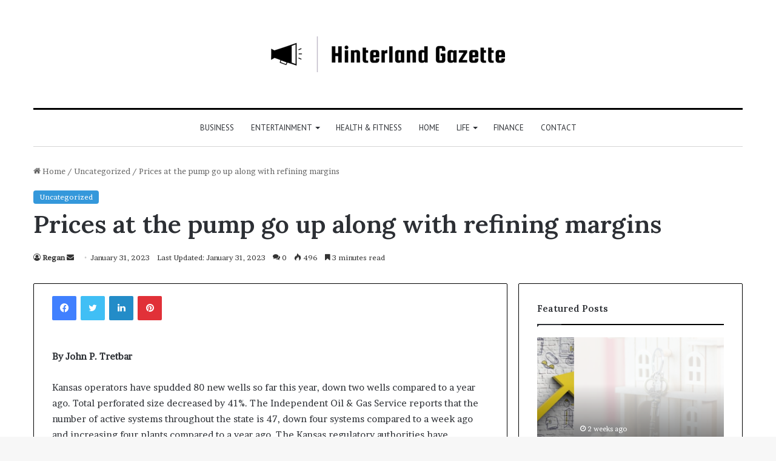

--- FILE ---
content_type: text/html; charset=UTF-8
request_url: https://hinterlandgazette.com/prices-at-the-pump-go-up-along-with-refining-margins/
body_size: 22428
content:
<!DOCTYPE html>
<html lang="en-US" class="" data-skin="light" prefix="og: http://ogp.me/ns#">
<head>
	<meta charset="UTF-8" />
	<link rel="profile" href="https://gmpg.org/xfn/11" />
	<title>Prices at the pump go up along with refining margins - Hinterland Gazette</title>

<meta http-equiv='x-dns-prefetch-control' content='on'>
<link rel='dns-prefetch' href='//cdnjs.cloudflare.com' />
<link rel='dns-prefetch' href='//ajax.googleapis.com' />
<link rel='dns-prefetch' href='//fonts.googleapis.com' />
<link rel='dns-prefetch' href='//fonts.gstatic.com' />
<link rel='dns-prefetch' href='//s.gravatar.com' />
<link rel='dns-prefetch' href='//www.google-analytics.com' />
<link rel='preload' as='script' href='https://ajax.googleapis.com/ajax/libs/webfont/1/webfont.js'>
<meta name="description" content="By John P. TretbarKansas operators have spudded 80 new wells so far this year, down two wells compared to a year ago. Total perforated size decreased by 41%. The Independent Oil &amp; Gas Service reports that the number of active systems throughout the state is 47, down four systems compared&hellip;">
<meta name="robots" content="index, follow">
<meta name="googlebot" content="index, follow, max-snippet:-1, max-image-preview:large, max-video-preview:-1">
<meta name="bingbot" content="index, follow, max-snippet:-1, max-image-preview:large, max-video-preview:-1">
<link rel="canonical" href="https://hinterlandgazette.com/prices-at-the-pump-go-up-along-with-refining-margins/">
<meta property="og:url" content="https://hinterlandgazette.com/prices-at-the-pump-go-up-along-with-refining-margins/">
<meta property="og:site_name" content="Hinterland Gazette">
<meta property="og:locale" content="en_US">
<meta property="og:type" content="article">
<meta property="og:title" content="Prices at the pump go up along with refining margins - Hinterland Gazette">
<meta property="og:description" content="By John P. TretbarKansas operators have spudded 80 new wells so far this year, down two wells compared to a year ago. Total perforated size decreased by 41%. The Independent Oil &amp; Gas Service reports that the number of active systems throughout the state is 47, down four systems compared&hellip;">
<meta property="og:image" content="https://media.eaglewebservices.com/public/2020/6/1592848084586.png">
<meta property="og:image:secure_url" content="https://media.eaglewebservices.com/public/2020/6/1592848084586.png">
<meta property="og:image:width" content="1920">
<meta property="og:image:height" content="0">
<meta property="fb:pages" content="">
<meta property="fb:admins" content="">
<meta property="fb:app_id" content="">
<meta name="twitter:card" content="summary">
<meta name="twitter:title" content="Prices at the pump go up along with refining margins - Hinterland Gazette">
<meta name="twitter:description" content="By John P. TretbarKansas operators have spudded 80 new wells so far this year, down two wells compared to a year ago. Total perforated size decreased by 41%. The Independent Oil &amp; Gas Service reports that the number of active systems throughout the state is 47, down four systems compared&hellip;">
<meta name="twitter:image" content="https://media.eaglewebservices.com/public/2020/6/1592848084586.png">
<link rel="alternate" type="application/rss+xml" title="Hinterland Gazette &raquo; Feed" href="https://hinterlandgazette.com/feed/" />
<link rel="alternate" type="application/rss+xml" title="Hinterland Gazette &raquo; Comments Feed" href="https://hinterlandgazette.com/comments/feed/" />
<link rel="alternate" type="application/rss+xml" title="Hinterland Gazette &raquo; Prices at the pump go up along with refining margins Comments Feed" href="https://hinterlandgazette.com/prices-at-the-pump-go-up-along-with-refining-margins/feed/" />

		<style type="text/css">
			:root{
			
					--main-nav-background: #FFFFFF;
					--main-nav-secondry-background: rgba(0,0,0,0.03);
					--main-nav-primary-color: #0088ff;
					--main-nav-contrast-primary-color: #FFFFFF;
					--main-nav-text-color: #2c2f34;
					--main-nav-secondry-text-color: rgba(0,0,0,0.5);
					--main-nav-main-border-color: rgba(0,0,0,0.1);
					--main-nav-secondry-border-color: rgba(0,0,0,0.08);
				
			}
		</style>
	
<meta property="og:title" content="Prices at the pump go up along with refining margins - Hinterland Gazette" />
<meta property="og:type" content="article" />
<meta property="og:description" content="By John P. TretbarKansas operators have spudded 80 new wells so far this year, down two wells compar" />
<meta property="og:url" content="https://hinterlandgazette.com/prices-at-the-pump-go-up-along-with-refining-margins/" />
<meta property="og:site_name" content="Hinterland Gazette" />
<meta property="og:image" content="https://media.eaglewebservices.com/public/2020/6/1592848084586.png" />
<meta name="viewport" content="width=device-width, initial-scale=1.0" />		<!-- This site uses the Google Analytics by MonsterInsights plugin v8.14.1 - Using Analytics tracking - https://www.monsterinsights.com/ -->
							<script src="//www.googletagmanager.com/gtag/js?id=UA-164256729-1"  data-cfasync="false" data-wpfc-render="false" type="text/javascript" async></script>
			<script data-cfasync="false" data-wpfc-render="false" type="text/javascript">
				var mi_version = '8.14.1';
				var mi_track_user = true;
				var mi_no_track_reason = '';
				
								var disableStrs = [
															'ga-disable-UA-164256729-1',
									];

				/* Function to detect opted out users */
				function __gtagTrackerIsOptedOut() {
					for (var index = 0; index < disableStrs.length; index++) {
						if (document.cookie.indexOf(disableStrs[index] + '=true') > -1) {
							return true;
						}
					}

					return false;
				}

				/* Disable tracking if the opt-out cookie exists. */
				if (__gtagTrackerIsOptedOut()) {
					for (var index = 0; index < disableStrs.length; index++) {
						window[disableStrs[index]] = true;
					}
				}

				/* Opt-out function */
				function __gtagTrackerOptout() {
					for (var index = 0; index < disableStrs.length; index++) {
						document.cookie = disableStrs[index] + '=true; expires=Thu, 31 Dec 2099 23:59:59 UTC; path=/';
						window[disableStrs[index]] = true;
					}
				}

				if ('undefined' === typeof gaOptout) {
					function gaOptout() {
						__gtagTrackerOptout();
					}
				}
								window.dataLayer = window.dataLayer || [];

				window.MonsterInsightsDualTracker = {
					helpers: {},
					trackers: {},
				};
				if (mi_track_user) {
					function __gtagDataLayer() {
						dataLayer.push(arguments);
					}

					function __gtagTracker(type, name, parameters) {
						if (!parameters) {
							parameters = {};
						}

						if (parameters.send_to) {
							__gtagDataLayer.apply(null, arguments);
							return;
						}

						if (type === 'event') {
							
														parameters.send_to = monsterinsights_frontend.ua;
							__gtagDataLayer(type, name, parameters);
													} else {
							__gtagDataLayer.apply(null, arguments);
						}
					}

					__gtagTracker('js', new Date());
					__gtagTracker('set', {
						'developer_id.dZGIzZG': true,
											});
															__gtagTracker('config', 'UA-164256729-1', {"forceSSL":"true","link_attribution":"true"} );
										window.gtag = __gtagTracker;										(function () {
						/* https://developers.google.com/analytics/devguides/collection/analyticsjs/ */
						/* ga and __gaTracker compatibility shim. */
						var noopfn = function () {
							return null;
						};
						var newtracker = function () {
							return new Tracker();
						};
						var Tracker = function () {
							return null;
						};
						var p = Tracker.prototype;
						p.get = noopfn;
						p.set = noopfn;
						p.send = function () {
							var args = Array.prototype.slice.call(arguments);
							args.unshift('send');
							__gaTracker.apply(null, args);
						};
						var __gaTracker = function () {
							var len = arguments.length;
							if (len === 0) {
								return;
							}
							var f = arguments[len - 1];
							if (typeof f !== 'object' || f === null || typeof f.hitCallback !== 'function') {
								if ('send' === arguments[0]) {
									var hitConverted, hitObject = false, action;
									if ('event' === arguments[1]) {
										if ('undefined' !== typeof arguments[3]) {
											hitObject = {
												'eventAction': arguments[3],
												'eventCategory': arguments[2],
												'eventLabel': arguments[4],
												'value': arguments[5] ? arguments[5] : 1,
											}
										}
									}
									if ('pageview' === arguments[1]) {
										if ('undefined' !== typeof arguments[2]) {
											hitObject = {
												'eventAction': 'page_view',
												'page_path': arguments[2],
											}
										}
									}
									if (typeof arguments[2] === 'object') {
										hitObject = arguments[2];
									}
									if (typeof arguments[5] === 'object') {
										Object.assign(hitObject, arguments[5]);
									}
									if ('undefined' !== typeof arguments[1].hitType) {
										hitObject = arguments[1];
										if ('pageview' === hitObject.hitType) {
											hitObject.eventAction = 'page_view';
										}
									}
									if (hitObject) {
										action = 'timing' === arguments[1].hitType ? 'timing_complete' : hitObject.eventAction;
										hitConverted = mapArgs(hitObject);
										__gtagTracker('event', action, hitConverted);
									}
								}
								return;
							}

							function mapArgs(args) {
								var arg, hit = {};
								var gaMap = {
									'eventCategory': 'event_category',
									'eventAction': 'event_action',
									'eventLabel': 'event_label',
									'eventValue': 'event_value',
									'nonInteraction': 'non_interaction',
									'timingCategory': 'event_category',
									'timingVar': 'name',
									'timingValue': 'value',
									'timingLabel': 'event_label',
									'page': 'page_path',
									'location': 'page_location',
									'title': 'page_title',
								};
								for (arg in args) {
																		if (!(!args.hasOwnProperty(arg) || !gaMap.hasOwnProperty(arg))) {
										hit[gaMap[arg]] = args[arg];
									} else {
										hit[arg] = args[arg];
									}
								}
								return hit;
							}

							try {
								f.hitCallback();
							} catch (ex) {
							}
						};
						__gaTracker.create = newtracker;
						__gaTracker.getByName = newtracker;
						__gaTracker.getAll = function () {
							return [];
						};
						__gaTracker.remove = noopfn;
						__gaTracker.loaded = true;
						window['__gaTracker'] = __gaTracker;
					})();
									} else {
										console.log("");
					(function () {
						function __gtagTracker() {
							return null;
						}

						window['__gtagTracker'] = __gtagTracker;
						window['gtag'] = __gtagTracker;
					})();
									}
			</script>
				<!-- / Google Analytics by MonsterInsights -->
		<script type="text/javascript">
window._wpemojiSettings = {"baseUrl":"https:\/\/s.w.org\/images\/core\/emoji\/14.0.0\/72x72\/","ext":".png","svgUrl":"https:\/\/s.w.org\/images\/core\/emoji\/14.0.0\/svg\/","svgExt":".svg","source":{"concatemoji":"https:\/\/hinterlandgazette.com\/wp-includes\/js\/wp-emoji-release.min.js?ver=6.2.8"}};
/*! This file is auto-generated */
!function(e,a,t){var n,r,o,i=a.createElement("canvas"),p=i.getContext&&i.getContext("2d");function s(e,t){p.clearRect(0,0,i.width,i.height),p.fillText(e,0,0);e=i.toDataURL();return p.clearRect(0,0,i.width,i.height),p.fillText(t,0,0),e===i.toDataURL()}function c(e){var t=a.createElement("script");t.src=e,t.defer=t.type="text/javascript",a.getElementsByTagName("head")[0].appendChild(t)}for(o=Array("flag","emoji"),t.supports={everything:!0,everythingExceptFlag:!0},r=0;r<o.length;r++)t.supports[o[r]]=function(e){if(p&&p.fillText)switch(p.textBaseline="top",p.font="600 32px Arial",e){case"flag":return s("\ud83c\udff3\ufe0f\u200d\u26a7\ufe0f","\ud83c\udff3\ufe0f\u200b\u26a7\ufe0f")?!1:!s("\ud83c\uddfa\ud83c\uddf3","\ud83c\uddfa\u200b\ud83c\uddf3")&&!s("\ud83c\udff4\udb40\udc67\udb40\udc62\udb40\udc65\udb40\udc6e\udb40\udc67\udb40\udc7f","\ud83c\udff4\u200b\udb40\udc67\u200b\udb40\udc62\u200b\udb40\udc65\u200b\udb40\udc6e\u200b\udb40\udc67\u200b\udb40\udc7f");case"emoji":return!s("\ud83e\udef1\ud83c\udffb\u200d\ud83e\udef2\ud83c\udfff","\ud83e\udef1\ud83c\udffb\u200b\ud83e\udef2\ud83c\udfff")}return!1}(o[r]),t.supports.everything=t.supports.everything&&t.supports[o[r]],"flag"!==o[r]&&(t.supports.everythingExceptFlag=t.supports.everythingExceptFlag&&t.supports[o[r]]);t.supports.everythingExceptFlag=t.supports.everythingExceptFlag&&!t.supports.flag,t.DOMReady=!1,t.readyCallback=function(){t.DOMReady=!0},t.supports.everything||(n=function(){t.readyCallback()},a.addEventListener?(a.addEventListener("DOMContentLoaded",n,!1),e.addEventListener("load",n,!1)):(e.attachEvent("onload",n),a.attachEvent("onreadystatechange",function(){"complete"===a.readyState&&t.readyCallback()})),(e=t.source||{}).concatemoji?c(e.concatemoji):e.wpemoji&&e.twemoji&&(c(e.twemoji),c(e.wpemoji)))}(window,document,window._wpemojiSettings);
</script>
<style type="text/css">
img.wp-smiley,
img.emoji {
	display: inline !important;
	border: none !important;
	box-shadow: none !important;
	height: 1em !important;
	width: 1em !important;
	margin: 0 0.07em !important;
	vertical-align: -0.1em !important;
	background: none !important;
	padding: 0 !important;
}
</style>
	<style id='global-styles-inline-css' type='text/css'>
body{--wp--preset--color--black: #000000;--wp--preset--color--cyan-bluish-gray: #abb8c3;--wp--preset--color--white: #ffffff;--wp--preset--color--pale-pink: #f78da7;--wp--preset--color--vivid-red: #cf2e2e;--wp--preset--color--luminous-vivid-orange: #ff6900;--wp--preset--color--luminous-vivid-amber: #fcb900;--wp--preset--color--light-green-cyan: #7bdcb5;--wp--preset--color--vivid-green-cyan: #00d084;--wp--preset--color--pale-cyan-blue: #8ed1fc;--wp--preset--color--vivid-cyan-blue: #0693e3;--wp--preset--color--vivid-purple: #9b51e0;--wp--preset--gradient--vivid-cyan-blue-to-vivid-purple: linear-gradient(135deg,rgba(6,147,227,1) 0%,rgb(155,81,224) 100%);--wp--preset--gradient--light-green-cyan-to-vivid-green-cyan: linear-gradient(135deg,rgb(122,220,180) 0%,rgb(0,208,130) 100%);--wp--preset--gradient--luminous-vivid-amber-to-luminous-vivid-orange: linear-gradient(135deg,rgba(252,185,0,1) 0%,rgba(255,105,0,1) 100%);--wp--preset--gradient--luminous-vivid-orange-to-vivid-red: linear-gradient(135deg,rgba(255,105,0,1) 0%,rgb(207,46,46) 100%);--wp--preset--gradient--very-light-gray-to-cyan-bluish-gray: linear-gradient(135deg,rgb(238,238,238) 0%,rgb(169,184,195) 100%);--wp--preset--gradient--cool-to-warm-spectrum: linear-gradient(135deg,rgb(74,234,220) 0%,rgb(151,120,209) 20%,rgb(207,42,186) 40%,rgb(238,44,130) 60%,rgb(251,105,98) 80%,rgb(254,248,76) 100%);--wp--preset--gradient--blush-light-purple: linear-gradient(135deg,rgb(255,206,236) 0%,rgb(152,150,240) 100%);--wp--preset--gradient--blush-bordeaux: linear-gradient(135deg,rgb(254,205,165) 0%,rgb(254,45,45) 50%,rgb(107,0,62) 100%);--wp--preset--gradient--luminous-dusk: linear-gradient(135deg,rgb(255,203,112) 0%,rgb(199,81,192) 50%,rgb(65,88,208) 100%);--wp--preset--gradient--pale-ocean: linear-gradient(135deg,rgb(255,245,203) 0%,rgb(182,227,212) 50%,rgb(51,167,181) 100%);--wp--preset--gradient--electric-grass: linear-gradient(135deg,rgb(202,248,128) 0%,rgb(113,206,126) 100%);--wp--preset--gradient--midnight: linear-gradient(135deg,rgb(2,3,129) 0%,rgb(40,116,252) 100%);--wp--preset--duotone--dark-grayscale: url('#wp-duotone-dark-grayscale');--wp--preset--duotone--grayscale: url('#wp-duotone-grayscale');--wp--preset--duotone--purple-yellow: url('#wp-duotone-purple-yellow');--wp--preset--duotone--blue-red: url('#wp-duotone-blue-red');--wp--preset--duotone--midnight: url('#wp-duotone-midnight');--wp--preset--duotone--magenta-yellow: url('#wp-duotone-magenta-yellow');--wp--preset--duotone--purple-green: url('#wp-duotone-purple-green');--wp--preset--duotone--blue-orange: url('#wp-duotone-blue-orange');--wp--preset--font-size--small: 13px;--wp--preset--font-size--medium: 20px;--wp--preset--font-size--large: 36px;--wp--preset--font-size--x-large: 42px;--wp--preset--spacing--20: 0.44rem;--wp--preset--spacing--30: 0.67rem;--wp--preset--spacing--40: 1rem;--wp--preset--spacing--50: 1.5rem;--wp--preset--spacing--60: 2.25rem;--wp--preset--spacing--70: 3.38rem;--wp--preset--spacing--80: 5.06rem;--wp--preset--shadow--natural: 6px 6px 9px rgba(0, 0, 0, 0.2);--wp--preset--shadow--deep: 12px 12px 50px rgba(0, 0, 0, 0.4);--wp--preset--shadow--sharp: 6px 6px 0px rgba(0, 0, 0, 0.2);--wp--preset--shadow--outlined: 6px 6px 0px -3px rgba(255, 255, 255, 1), 6px 6px rgba(0, 0, 0, 1);--wp--preset--shadow--crisp: 6px 6px 0px rgba(0, 0, 0, 1);}:where(.is-layout-flex){gap: 0.5em;}body .is-layout-flow > .alignleft{float: left;margin-inline-start: 0;margin-inline-end: 2em;}body .is-layout-flow > .alignright{float: right;margin-inline-start: 2em;margin-inline-end: 0;}body .is-layout-flow > .aligncenter{margin-left: auto !important;margin-right: auto !important;}body .is-layout-constrained > .alignleft{float: left;margin-inline-start: 0;margin-inline-end: 2em;}body .is-layout-constrained > .alignright{float: right;margin-inline-start: 2em;margin-inline-end: 0;}body .is-layout-constrained > .aligncenter{margin-left: auto !important;margin-right: auto !important;}body .is-layout-constrained > :where(:not(.alignleft):not(.alignright):not(.alignfull)){max-width: var(--wp--style--global--content-size);margin-left: auto !important;margin-right: auto !important;}body .is-layout-constrained > .alignwide{max-width: var(--wp--style--global--wide-size);}body .is-layout-flex{display: flex;}body .is-layout-flex{flex-wrap: wrap;align-items: center;}body .is-layout-flex > *{margin: 0;}:where(.wp-block-columns.is-layout-flex){gap: 2em;}.has-black-color{color: var(--wp--preset--color--black) !important;}.has-cyan-bluish-gray-color{color: var(--wp--preset--color--cyan-bluish-gray) !important;}.has-white-color{color: var(--wp--preset--color--white) !important;}.has-pale-pink-color{color: var(--wp--preset--color--pale-pink) !important;}.has-vivid-red-color{color: var(--wp--preset--color--vivid-red) !important;}.has-luminous-vivid-orange-color{color: var(--wp--preset--color--luminous-vivid-orange) !important;}.has-luminous-vivid-amber-color{color: var(--wp--preset--color--luminous-vivid-amber) !important;}.has-light-green-cyan-color{color: var(--wp--preset--color--light-green-cyan) !important;}.has-vivid-green-cyan-color{color: var(--wp--preset--color--vivid-green-cyan) !important;}.has-pale-cyan-blue-color{color: var(--wp--preset--color--pale-cyan-blue) !important;}.has-vivid-cyan-blue-color{color: var(--wp--preset--color--vivid-cyan-blue) !important;}.has-vivid-purple-color{color: var(--wp--preset--color--vivid-purple) !important;}.has-black-background-color{background-color: var(--wp--preset--color--black) !important;}.has-cyan-bluish-gray-background-color{background-color: var(--wp--preset--color--cyan-bluish-gray) !important;}.has-white-background-color{background-color: var(--wp--preset--color--white) !important;}.has-pale-pink-background-color{background-color: var(--wp--preset--color--pale-pink) !important;}.has-vivid-red-background-color{background-color: var(--wp--preset--color--vivid-red) !important;}.has-luminous-vivid-orange-background-color{background-color: var(--wp--preset--color--luminous-vivid-orange) !important;}.has-luminous-vivid-amber-background-color{background-color: var(--wp--preset--color--luminous-vivid-amber) !important;}.has-light-green-cyan-background-color{background-color: var(--wp--preset--color--light-green-cyan) !important;}.has-vivid-green-cyan-background-color{background-color: var(--wp--preset--color--vivid-green-cyan) !important;}.has-pale-cyan-blue-background-color{background-color: var(--wp--preset--color--pale-cyan-blue) !important;}.has-vivid-cyan-blue-background-color{background-color: var(--wp--preset--color--vivid-cyan-blue) !important;}.has-vivid-purple-background-color{background-color: var(--wp--preset--color--vivid-purple) !important;}.has-black-border-color{border-color: var(--wp--preset--color--black) !important;}.has-cyan-bluish-gray-border-color{border-color: var(--wp--preset--color--cyan-bluish-gray) !important;}.has-white-border-color{border-color: var(--wp--preset--color--white) !important;}.has-pale-pink-border-color{border-color: var(--wp--preset--color--pale-pink) !important;}.has-vivid-red-border-color{border-color: var(--wp--preset--color--vivid-red) !important;}.has-luminous-vivid-orange-border-color{border-color: var(--wp--preset--color--luminous-vivid-orange) !important;}.has-luminous-vivid-amber-border-color{border-color: var(--wp--preset--color--luminous-vivid-amber) !important;}.has-light-green-cyan-border-color{border-color: var(--wp--preset--color--light-green-cyan) !important;}.has-vivid-green-cyan-border-color{border-color: var(--wp--preset--color--vivid-green-cyan) !important;}.has-pale-cyan-blue-border-color{border-color: var(--wp--preset--color--pale-cyan-blue) !important;}.has-vivid-cyan-blue-border-color{border-color: var(--wp--preset--color--vivid-cyan-blue) !important;}.has-vivid-purple-border-color{border-color: var(--wp--preset--color--vivid-purple) !important;}.has-vivid-cyan-blue-to-vivid-purple-gradient-background{background: var(--wp--preset--gradient--vivid-cyan-blue-to-vivid-purple) !important;}.has-light-green-cyan-to-vivid-green-cyan-gradient-background{background: var(--wp--preset--gradient--light-green-cyan-to-vivid-green-cyan) !important;}.has-luminous-vivid-amber-to-luminous-vivid-orange-gradient-background{background: var(--wp--preset--gradient--luminous-vivid-amber-to-luminous-vivid-orange) !important;}.has-luminous-vivid-orange-to-vivid-red-gradient-background{background: var(--wp--preset--gradient--luminous-vivid-orange-to-vivid-red) !important;}.has-very-light-gray-to-cyan-bluish-gray-gradient-background{background: var(--wp--preset--gradient--very-light-gray-to-cyan-bluish-gray) !important;}.has-cool-to-warm-spectrum-gradient-background{background: var(--wp--preset--gradient--cool-to-warm-spectrum) !important;}.has-blush-light-purple-gradient-background{background: var(--wp--preset--gradient--blush-light-purple) !important;}.has-blush-bordeaux-gradient-background{background: var(--wp--preset--gradient--blush-bordeaux) !important;}.has-luminous-dusk-gradient-background{background: var(--wp--preset--gradient--luminous-dusk) !important;}.has-pale-ocean-gradient-background{background: var(--wp--preset--gradient--pale-ocean) !important;}.has-electric-grass-gradient-background{background: var(--wp--preset--gradient--electric-grass) !important;}.has-midnight-gradient-background{background: var(--wp--preset--gradient--midnight) !important;}.has-small-font-size{font-size: var(--wp--preset--font-size--small) !important;}.has-medium-font-size{font-size: var(--wp--preset--font-size--medium) !important;}.has-large-font-size{font-size: var(--wp--preset--font-size--large) !important;}.has-x-large-font-size{font-size: var(--wp--preset--font-size--x-large) !important;}
.wp-block-navigation a:where(:not(.wp-element-button)){color: inherit;}
:where(.wp-block-columns.is-layout-flex){gap: 2em;}
.wp-block-pullquote{font-size: 1.5em;line-height: 1.6;}
</style>
<link rel='stylesheet' id='tie-css-base-css' href='https://hinterlandgazette.com/wp-content/themes/jannah/assets/css/base.min.css?ver=6.0.1' type='text/css' media='all' />
<link rel='stylesheet' id='tie-css-styles-css' href='https://hinterlandgazette.com/wp-content/themes/jannah/assets/css/style.min.css?ver=6.0.1' type='text/css' media='all' />
<link rel='stylesheet' id='tie-css-widgets-css' href='https://hinterlandgazette.com/wp-content/themes/jannah/assets/css/widgets.min.css?ver=6.0.1' type='text/css' media='all' />
<link rel='stylesheet' id='tie-css-helpers-css' href='https://hinterlandgazette.com/wp-content/themes/jannah/assets/css/helpers.min.css?ver=6.0.1' type='text/css' media='all' />
<link rel='stylesheet' id='tie-fontawesome5-css' href='https://hinterlandgazette.com/wp-content/themes/jannah/assets/css/fontawesome.css?ver=6.0.1' type='text/css' media='all' />
<link rel='stylesheet' id='tie-css-ilightbox-css' href='https://hinterlandgazette.com/wp-content/themes/jannah/assets/ilightbox/dark-skin/skin.css?ver=6.0.1' type='text/css' media='all' />
<link rel='stylesheet' id='tie-css-shortcodes-css' href='https://hinterlandgazette.com/wp-content/themes/jannah/assets/css/plugins/shortcodes.min.css?ver=6.0.1' type='text/css' media='all' />
<link rel='stylesheet' id='tie-css-single-css' href='https://hinterlandgazette.com/wp-content/themes/jannah/assets/css/single.min.css?ver=6.0.1' type='text/css' media='all' />
<link rel='stylesheet' id='tie-css-print-css' href='https://hinterlandgazette.com/wp-content/themes/jannah/assets/css/print.css?ver=6.0.1' type='text/css' media='print' />
<link rel='stylesheet' id='taqyeem-styles-css' href='https://hinterlandgazette.com/wp-content/themes/jannah/assets/css/plugins/taqyeem.min.css?ver=6.0.1' type='text/css' media='all' />
<style id='taqyeem-styles-inline-css' type='text/css'>
.wf-active body{font-family: 'Brawler';}.wf-active .logo-text,.wf-active h1,.wf-active h2,.wf-active h3,.wf-active h4,.wf-active h5,.wf-active h6,.wf-active .the-subtitle{font-family: 'Lora';}.wf-active #main-nav .main-menu > ul > li > a{font-family: 'PT Sans';}#main-nav .main-menu > ul > li > a{font-weight: 400;text-transform: uppercase;}:root:root{--brand-color: #3498db;--dark-brand-color: #0266a9;--bright-color: #FFFFFF;--base-color: #2c2f34;}#reading-position-indicator{box-shadow: 0 0 10px rgba( 52,152,219,0.7);}:root:root{--brand-color: #3498db;--dark-brand-color: #0266a9;--bright-color: #FFFFFF;--base-color: #2c2f34;}#reading-position-indicator{box-shadow: 0 0 10px rgba( 52,152,219,0.7);}.container-wrapper,.the-global-title,.comment-reply-title,.tabs,.flex-tabs .flexMenu-popup,.magazine1 .tabs-vertical .tabs li a,.magazine1 .tabs-vertical:after,.mag-box .show-more-button,.white-bg .social-icons-item a,textarea,input,select,.toggle,.post-content-slideshow,.post-content-slideshow .slider-nav-wrapper,.share-buttons-bottom,.pages-numbers a,.pages-nav-item,.first-last-pages .pagination-icon,.multiple-post-pages .post-page-numbers,#story-highlights li,.review-item,.review-summary,.user-rate-wrap,.review-final-score,.tabs a{border-color: #000000 !important;}.magazine1 .tabs a{border-bottom-color: transparent !important;}.fullwidth-area .tagcloud a:not(:hover){background: transparent;box-shadow: inset 0 0 0 3px #000000;}.subscribe-widget-content .subscribe-subtitle:after,.white-bg .social-icons-item:before{background-color: #000000 !important;}#top-nav .comp-sub-menu .button:hover,#top-nav .checkout-button,.search-in-top-nav.autocomplete-suggestions .button{background-color: #ffffff;}#top-nav a:hover,#top-nav .menu li:hover > a,#top-nav .menu > .tie-current-menu > a,#top-nav .components > li:hover > a,#top-nav .components #search-submit:hover,.search-in-top-nav.autocomplete-suggestions .post-title a:hover{color: #ffffff;}#top-nav .comp-sub-menu .button:hover{border-color: #ffffff;}#top-nav .tie-current-menu > a:before,#top-nav .menu .menu-item-has-children:hover > a:before{border-top-color: #ffffff;}#top-nav .menu li .menu-item-has-children:hover > a:before{border-top-color: transparent;border-left-color: #ffffff;}.rtl #top-nav .menu li .menu-item-has-children:hover > a:before{border-left-color: transparent;border-right-color: #ffffff;}#top-nav .comp-sub-menu .button:hover,#top-nav .comp-sub-menu .checkout-button,.search-in-top-nav.autocomplete-suggestions .button{color: #000000;}#top-nav .comp-sub-menu .checkout-button:hover,.search-in-top-nav.autocomplete-suggestions .button:hover{background-color: #e1e1e1;}#theme-header:not(.main-nav-boxed) #main-nav,.main-nav-boxed .main-menu-wrapper{border-top-color:#000000 !important;border-top-width:3px !important;border-bottom-color:#d5d5d5 !important;border-bottom-width:1px !important;border-right: 0 none;border-left : 0 none;}.main-nav-boxed #main-nav.fixed-nav{box-shadow: none;}#main-nav .comp-sub-menu .button:hover,#main-nav .menu > li.tie-current-menu,#main-nav .menu > li > .menu-sub-content,#main-nav .cats-horizontal a.is-active,#main-nav .cats-horizontal a:hover{border-color: #222222;}#main-nav .menu > li.tie-current-menu > a,#main-nav .menu > li:hover > a,#main-nav .mega-links-head:after,#main-nav .comp-sub-menu .button:hover,#main-nav .comp-sub-menu .checkout-button,#main-nav .cats-horizontal a.is-active,#main-nav .cats-horizontal a:hover,.search-in-main-nav.autocomplete-suggestions .button,#main-nav .spinner > div{background-color: #222222;}#main-nav .menu ul li:hover > a,#main-nav .menu ul li.current-menu-item:not(.mega-link-column) > a,#main-nav .components a:hover,#main-nav .components > li:hover > a,#main-nav #search-submit:hover,#main-nav .cats-vertical a.is-active,#main-nav .cats-vertical a:hover,#main-nav .mega-menu .post-meta a:hover,#main-nav .mega-menu .post-box-title a:hover,.search-in-main-nav.autocomplete-suggestions a:hover,#main-nav .spinner-circle:after{color: #222222;}#main-nav .menu > li.tie-current-menu > a,#main-nav .menu > li:hover > a,#main-nav .components .button:hover,#main-nav .comp-sub-menu .checkout-button,.theme-header #main-nav .mega-menu .cats-horizontal a.is-active,.theme-header #main-nav .mega-menu .cats-horizontal a:hover,.search-in-main-nav.autocomplete-suggestions a.button{color: #FFFFFF;}#main-nav .menu > li.tie-current-menu > a:before,#main-nav .menu > li:hover > a:before{border-top-color: #FFFFFF;}.main-nav-light #main-nav .menu-item-has-children li:hover > a:before,.main-nav-light #main-nav .mega-menu li:hover > a:before{border-left-color: #222222;}.rtl .main-nav-light #main-nav .menu-item-has-children li:hover > a:before,.rtl .main-nav-light #main-nav .mega-menu li:hover > a:before{border-right-color: #222222;border-left-color: transparent;}.search-in-main-nav.autocomplete-suggestions .button:hover,#main-nav .comp-sub-menu .checkout-button:hover{background-color: #040404;}#footer{background-color: #ffffff;}#footer .posts-list-counter .posts-list-items li.widget-post-list:before{border-color: #ffffff;}#footer .timeline-widget a .date:before{border-color: rgba(255,255,255,0.8);}#footer .footer-boxed-widget-area,#footer textarea,#footer input:not([type=submit]),#footer select,#footer code,#footer kbd,#footer pre,#footer samp,#footer .show-more-button,#footer .slider-links .tie-slider-nav span,#footer #wp-calendar,#footer #wp-calendar tbody td,#footer #wp-calendar thead th,#footer .widget.buddypress .item-options a{border-color: rgba(0,0,0,0.1);}#footer .social-statistics-widget .white-bg li.social-icons-item a,#footer .widget_tag_cloud .tagcloud a,#footer .latest-tweets-widget .slider-links .tie-slider-nav span,#footer .widget_layered_nav_filters a{border-color: rgba(0,0,0,0.1);}#footer .social-statistics-widget .white-bg li:before{background: rgba(0,0,0,0.1);}.site-footer #wp-calendar tbody td{background: rgba(0,0,0,0.02);}#footer .white-bg .social-icons-item a span.followers span,#footer .circle-three-cols .social-icons-item a .followers-num,#footer .circle-three-cols .social-icons-item a .followers-name{color: rgba(0,0,0,0.8);}#footer .timeline-widget ul:before,#footer .timeline-widget a:not(:hover) .date:before{background-color: #e1e1e1;}#footer .widget-title,#footer .widget-title a:not(:hover){color: #000000;}#footer,#footer textarea,#footer input:not([type='submit']),#footer select,#footer #wp-calendar tbody,#footer .tie-slider-nav li span:not(:hover),#footer .widget_categories li a:before,#footer .widget_product_categories li a:before,#footer .widget_layered_nav li a:before,#footer .widget_archive li a:before,#footer .widget_nav_menu li a:before,#footer .widget_meta li a:before,#footer .widget_pages li a:before,#footer .widget_recent_entries li a:before,#footer .widget_display_forums li a:before,#footer .widget_display_views li a:before,#footer .widget_rss li a:before,#footer .widget_display_stats dt:before,#footer .subscribe-widget-content h3,#footer .about-author .social-icons a:not(:hover) span{color: #333333;}#footer post-widget-body .meta-item,#footer .post-meta,#footer .stream-title,#footer.dark-skin .timeline-widget .date,#footer .wp-caption .wp-caption-text,#footer .rss-date{color: rgba(51,51,51,0.7);}#footer input::-moz-placeholder{color: #333333;}#footer input:-moz-placeholder{color: #333333;}#footer input:-ms-input-placeholder{color: #333333;}#footer input::-webkit-input-placeholder{color: #333333;}.site-footer.dark-skin a:not(:hover){color: #111111;}#footer .site-info a:not(:hover){color: #dddddd;}#footer .site-info a:hover{color: #ffffff;}.tie-cat-27,.tie-cat-item-27 > span{background-color:#e67e22 !important;color:#FFFFFF !important;}.tie-cat-27:after{border-top-color:#e67e22 !important;}.tie-cat-27:hover{background-color:#c86004 !important;}.tie-cat-27:hover:after{border-top-color:#c86004 !important;}.tie-cat-36,.tie-cat-item-36 > span{background-color:#2ecc71 !important;color:#FFFFFF !important;}.tie-cat-36:after{border-top-color:#2ecc71 !important;}.tie-cat-36:hover{background-color:#10ae53 !important;}.tie-cat-36:hover:after{border-top-color:#10ae53 !important;}.tie-cat-42,.tie-cat-item-42 > span{background-color:#9b59b6 !important;color:#FFFFFF !important;}.tie-cat-42:after{border-top-color:#9b59b6 !important;}.tie-cat-42:hover{background-color:#7d3b98 !important;}.tie-cat-42:hover:after{border-top-color:#7d3b98 !important;}.tie-cat-43,.tie-cat-item-43 > span{background-color:#34495e !important;color:#FFFFFF !important;}.tie-cat-43:after{border-top-color:#34495e !important;}.tie-cat-43:hover{background-color:#162b40 !important;}.tie-cat-43:hover:after{border-top-color:#162b40 !important;}.tie-cat-15,.tie-cat-item-15 > span{background-color:#795548 !important;color:#FFFFFF !important;}.tie-cat-15:after{border-top-color:#795548 !important;}.tie-cat-15:hover{background-color:#5b372a !important;}.tie-cat-15:hover:after{border-top-color:#5b372a !important;}.tie-cat-44,.tie-cat-item-44 > span{background-color:#4CAF50 !important;color:#FFFFFF !important;}.tie-cat-44:after{border-top-color:#4CAF50 !important;}.tie-cat-44:hover{background-color:#2e9132 !important;}.tie-cat-44:hover:after{border-top-color:#2e9132 !important;}
</style>
<script type='text/javascript' src='https://hinterlandgazette.com/wp-content/plugins/google-analytics-for-wordpress/assets/js/frontend-gtag.min.js?ver=8.14.1' id='monsterinsights-frontend-script-js'></script>
<script data-cfasync="false" data-wpfc-render="false" type="text/javascript" id='monsterinsights-frontend-script-js-extra'>/* <![CDATA[ */
var monsterinsights_frontend = {"js_events_tracking":"true","download_extensions":"doc,pdf,ppt,zip,xls,docx,pptx,xlsx","inbound_paths":"[{\"path\":\"\\\/go\\\/\",\"label\":\"affiliate\"},{\"path\":\"\\\/recommend\\\/\",\"label\":\"affiliate\"}]","home_url":"https:\/\/hinterlandgazette.com","hash_tracking":"false","ua":"UA-164256729-1","v4_id":""};/* ]]> */
</script>
<script type='text/javascript' src='https://hinterlandgazette.com/wp-includes/js/jquery/jquery.min.js?ver=3.6.4' id='jquery-core-js'></script>
<script type='text/javascript' src='https://hinterlandgazette.com/wp-includes/js/jquery/jquery-migrate.min.js?ver=3.4.0' id='jquery-migrate-js'></script>
<link rel="https://api.w.org/" href="https://hinterlandgazette.com/wp-json/" /><link rel="alternate" type="application/json" href="https://hinterlandgazette.com/wp-json/wp/v2/posts/31576" /><link rel="EditURI" type="application/rsd+xml" title="RSD" href="https://hinterlandgazette.com/xmlrpc.php?rsd" />
<link rel="wlwmanifest" type="application/wlwmanifest+xml" href="https://hinterlandgazette.com/wp-includes/wlwmanifest.xml" />
<meta name="generator" content="WordPress 6.2.8" />
<link rel='shortlink' href='https://hinterlandgazette.com/?p=31576' />
<link rel="alternate" type="application/json+oembed" href="https://hinterlandgazette.com/wp-json/oembed/1.0/embed?url=https%3A%2F%2Fhinterlandgazette.com%2Fprices-at-the-pump-go-up-along-with-refining-margins%2F" />
<link rel="alternate" type="text/xml+oembed" href="https://hinterlandgazette.com/wp-json/oembed/1.0/embed?url=https%3A%2F%2Fhinterlandgazette.com%2Fprices-at-the-pump-go-up-along-with-refining-margins%2F&#038;format=xml" />
<link rel="preconnect" href="https://cdnjs.cloudflare.com"><!-- FIFU: social tags for featured image (begin) -->
<meta property="og:image" content="https://media.eaglewebservices.com/public/2020/6/1592848084586.png" />
<!-- FIFU: social tags for featured image (end) --><meta property="og:title" content='Prices at the pump go up along with refining margins' />
<meta property="og:description" content='' />

<meta name="twitter:card" content='summary_large_image' />
<meta name="twitter:title" content='Prices at the pump go up along with refining margins' />
<meta name="twitter:description" content='' /><meta name="twitter:image" content="https://media.eaglewebservices.com/public/2020/6/1592848084586.png" /><script async src="https://pagead2.googlesyndication.com/pagead/js/adsbygoogle.js?client=ca-pub-7338790429328897"
     crossorigin="anonymous"></script><script type='text/javascript'>
/* <![CDATA[ */
var taqyeem = {"ajaxurl":"https://hinterlandgazette.com/wp-admin/admin-ajax.php" , "your_rating":"Your Rating:"};
/* ]]> */
</script>

 <meta name="description" content="By John P. TretbarKansas operators have spudded 80 new wells so far this year, down two wells compared to a year ago. Total perforated size decreased" /><meta http-equiv="X-UA-Compatible" content="IE=edge"><style>
	.theme-notice {
		visibility: hidden !important;
		pointer-events: none;
	}

</style>
<link rel="icon" href="https://hinterlandgazette.com/wp-content/uploads/2023/01/cropped-Copy-of-VT-32x32.png" sizes="32x32" />
<link rel="icon" href="https://hinterlandgazette.com/wp-content/uploads/2023/01/cropped-Copy-of-VT-192x192.png" sizes="192x192" />
<link rel="apple-touch-icon" href="https://hinterlandgazette.com/wp-content/uploads/2023/01/cropped-Copy-of-VT-180x180.png" />
<meta name="msapplication-TileImage" content="https://hinterlandgazette.com/wp-content/uploads/2023/01/cropped-Copy-of-VT-270x270.png" />
		<style type="text/css" id="wp-custom-css">
			element.style {
    z-index: 9999999!important;
    position: fixed!important;
    width: 100%!important;
    bottom: 0!important;
    display: block!important;
    text-align: center;
    background: #673AB7!important;
    color: #fff!important;
}		</style>
		</head>

<body id="tie-body" class="post-template-default single single-post postid-31576 single-format-standard tie-no-js wrapper-has-shadow block-head-1 magazine1 is-lazyload is-thumb-overlay-disabled is-desktop is-header-layout-2 sidebar-right has-sidebar post-layout-3 wide-title-narrow-media has-mobile-share hide_share_post_top hide_share_post_bottom">

<svg xmlns="http://www.w3.org/2000/svg" viewBox="0 0 0 0" width="0" height="0" focusable="false" role="none" style="visibility: hidden; position: absolute; left: -9999px; overflow: hidden;" ><defs><filter id="wp-duotone-dark-grayscale"><feColorMatrix color-interpolation-filters="sRGB" type="matrix" values=" .299 .587 .114 0 0 .299 .587 .114 0 0 .299 .587 .114 0 0 .299 .587 .114 0 0 " /><feComponentTransfer color-interpolation-filters="sRGB" ><feFuncR type="table" tableValues="0 0.49803921568627" /><feFuncG type="table" tableValues="0 0.49803921568627" /><feFuncB type="table" tableValues="0 0.49803921568627" /><feFuncA type="table" tableValues="1 1" /></feComponentTransfer><feComposite in2="SourceGraphic" operator="in" /></filter></defs></svg><svg xmlns="http://www.w3.org/2000/svg" viewBox="0 0 0 0" width="0" height="0" focusable="false" role="none" style="visibility: hidden; position: absolute; left: -9999px; overflow: hidden;" ><defs><filter id="wp-duotone-grayscale"><feColorMatrix color-interpolation-filters="sRGB" type="matrix" values=" .299 .587 .114 0 0 .299 .587 .114 0 0 .299 .587 .114 0 0 .299 .587 .114 0 0 " /><feComponentTransfer color-interpolation-filters="sRGB" ><feFuncR type="table" tableValues="0 1" /><feFuncG type="table" tableValues="0 1" /><feFuncB type="table" tableValues="0 1" /><feFuncA type="table" tableValues="1 1" /></feComponentTransfer><feComposite in2="SourceGraphic" operator="in" /></filter></defs></svg><svg xmlns="http://www.w3.org/2000/svg" viewBox="0 0 0 0" width="0" height="0" focusable="false" role="none" style="visibility: hidden; position: absolute; left: -9999px; overflow: hidden;" ><defs><filter id="wp-duotone-purple-yellow"><feColorMatrix color-interpolation-filters="sRGB" type="matrix" values=" .299 .587 .114 0 0 .299 .587 .114 0 0 .299 .587 .114 0 0 .299 .587 .114 0 0 " /><feComponentTransfer color-interpolation-filters="sRGB" ><feFuncR type="table" tableValues="0.54901960784314 0.98823529411765" /><feFuncG type="table" tableValues="0 1" /><feFuncB type="table" tableValues="0.71764705882353 0.25490196078431" /><feFuncA type="table" tableValues="1 1" /></feComponentTransfer><feComposite in2="SourceGraphic" operator="in" /></filter></defs></svg><svg xmlns="http://www.w3.org/2000/svg" viewBox="0 0 0 0" width="0" height="0" focusable="false" role="none" style="visibility: hidden; position: absolute; left: -9999px; overflow: hidden;" ><defs><filter id="wp-duotone-blue-red"><feColorMatrix color-interpolation-filters="sRGB" type="matrix" values=" .299 .587 .114 0 0 .299 .587 .114 0 0 .299 .587 .114 0 0 .299 .587 .114 0 0 " /><feComponentTransfer color-interpolation-filters="sRGB" ><feFuncR type="table" tableValues="0 1" /><feFuncG type="table" tableValues="0 0.27843137254902" /><feFuncB type="table" tableValues="0.5921568627451 0.27843137254902" /><feFuncA type="table" tableValues="1 1" /></feComponentTransfer><feComposite in2="SourceGraphic" operator="in" /></filter></defs></svg><svg xmlns="http://www.w3.org/2000/svg" viewBox="0 0 0 0" width="0" height="0" focusable="false" role="none" style="visibility: hidden; position: absolute; left: -9999px; overflow: hidden;" ><defs><filter id="wp-duotone-midnight"><feColorMatrix color-interpolation-filters="sRGB" type="matrix" values=" .299 .587 .114 0 0 .299 .587 .114 0 0 .299 .587 .114 0 0 .299 .587 .114 0 0 " /><feComponentTransfer color-interpolation-filters="sRGB" ><feFuncR type="table" tableValues="0 0" /><feFuncG type="table" tableValues="0 0.64705882352941" /><feFuncB type="table" tableValues="0 1" /><feFuncA type="table" tableValues="1 1" /></feComponentTransfer><feComposite in2="SourceGraphic" operator="in" /></filter></defs></svg><svg xmlns="http://www.w3.org/2000/svg" viewBox="0 0 0 0" width="0" height="0" focusable="false" role="none" style="visibility: hidden; position: absolute; left: -9999px; overflow: hidden;" ><defs><filter id="wp-duotone-magenta-yellow"><feColorMatrix color-interpolation-filters="sRGB" type="matrix" values=" .299 .587 .114 0 0 .299 .587 .114 0 0 .299 .587 .114 0 0 .299 .587 .114 0 0 " /><feComponentTransfer color-interpolation-filters="sRGB" ><feFuncR type="table" tableValues="0.78039215686275 1" /><feFuncG type="table" tableValues="0 0.94901960784314" /><feFuncB type="table" tableValues="0.35294117647059 0.47058823529412" /><feFuncA type="table" tableValues="1 1" /></feComponentTransfer><feComposite in2="SourceGraphic" operator="in" /></filter></defs></svg><svg xmlns="http://www.w3.org/2000/svg" viewBox="0 0 0 0" width="0" height="0" focusable="false" role="none" style="visibility: hidden; position: absolute; left: -9999px; overflow: hidden;" ><defs><filter id="wp-duotone-purple-green"><feColorMatrix color-interpolation-filters="sRGB" type="matrix" values=" .299 .587 .114 0 0 .299 .587 .114 0 0 .299 .587 .114 0 0 .299 .587 .114 0 0 " /><feComponentTransfer color-interpolation-filters="sRGB" ><feFuncR type="table" tableValues="0.65098039215686 0.40392156862745" /><feFuncG type="table" tableValues="0 1" /><feFuncB type="table" tableValues="0.44705882352941 0.4" /><feFuncA type="table" tableValues="1 1" /></feComponentTransfer><feComposite in2="SourceGraphic" operator="in" /></filter></defs></svg><svg xmlns="http://www.w3.org/2000/svg" viewBox="0 0 0 0" width="0" height="0" focusable="false" role="none" style="visibility: hidden; position: absolute; left: -9999px; overflow: hidden;" ><defs><filter id="wp-duotone-blue-orange"><feColorMatrix color-interpolation-filters="sRGB" type="matrix" values=" .299 .587 .114 0 0 .299 .587 .114 0 0 .299 .587 .114 0 0 .299 .587 .114 0 0 " /><feComponentTransfer color-interpolation-filters="sRGB" ><feFuncR type="table" tableValues="0.098039215686275 1" /><feFuncG type="table" tableValues="0 0.66274509803922" /><feFuncB type="table" tableValues="0.84705882352941 0.41960784313725" /><feFuncA type="table" tableValues="1 1" /></feComponentTransfer><feComposite in2="SourceGraphic" operator="in" /></filter></defs></svg>

<div class="background-overlay">

	<div id="tie-container" class="site tie-container">

						<div class="theme-notice" style="z-index:9999999!important;position:fixed!important;width:100%!important;bottom:0!important;display:block!important;text-align:center;background:#f44336!important;color:#fff!important;"><a style="color: #fff; text-decoration: underline;" href="https://tielabs.com/buy/jannah?utm_source=footer-bar&utm_medium=link&utm_campaign=jannah">Jannah Theme</a> License is not validated, Go to the theme options page to validate the license, You need a single license for each domain name.</div>
			
		<div id="tie-wrapper">

			
<header id="theme-header" class="theme-header header-layout-2 main-nav-light main-nav-default-light main-nav-below main-nav-boxed no-stream-item has-normal-width-logo mobile-header-default">
	
<div class="container header-container">
	<div class="tie-row logo-row">

		
		<div class="logo-wrapper">
			<div class="tie-col-md-4 logo-container clearfix">
				<div id="mobile-header-components-area_1" class="mobile-header-components"><ul class="components"><li class="mobile-component_menu custom-menu-link"><a href="#" id="mobile-menu-icon" class=""><span class="tie-mobile-menu-icon nav-icon is-layout-1"></span><span class="screen-reader-text">Menu</span></a></li></ul></div>
		<div id="logo" class="image-logo" style="margin-top: 50px; margin-bottom: 50px;">

			
			<a title="Hinterland Gazette" href="https://hinterlandgazette.com/">
				
				<picture class="tie-logo-default tie-logo-picture">
					
					<source class="tie-logo-source-default tie-logo-source" srcset="https://hinterlandgazette.com/wp-content/uploads/2022/12/logo-retina.png 2x, https://hinterlandgazette.com/wp-content/uploads/2022/12/loog.png 1x">
					<img class="tie-logo-img-default tie-logo-img" src="https://hinterlandgazette.com/wp-content/uploads/2022/12/loog.png" alt="Hinterland Gazette" width="400" height="78" style="max-height:78px; width: auto;" />
				</picture>
						</a>

			
		</div><!-- #logo /-->

		<div id="mobile-header-components-area_2" class="mobile-header-components"><ul class="components"><li class="mobile-component_search custom-menu-link">
				<a href="#" class="tie-search-trigger-mobile">
					<span class="tie-icon-search tie-search-icon" aria-hidden="true"></span>
					<span class="screen-reader-text">Search for</span>
				</a>
			</li></ul></div>			</div><!-- .tie-col /-->
		</div><!-- .logo-wrapper /-->

		
	</div><!-- .tie-row /-->
</div><!-- .container /-->

<div class="main-nav-wrapper">
	<nav id="main-nav"  class="main-nav header-nav"  aria-label="Primary Navigation">
		<div class="container">

			<div class="main-menu-wrapper">

				
				<div id="menu-components-wrap">

					


					<div class="main-menu main-menu-wrap tie-alignleft">
						<div id="main-nav-menu" class="main-menu header-menu"><ul id="menu-header" class="menu"><li id="menu-item-2598" class="menu-item menu-item-type-taxonomy menu-item-object-category menu-item-2598"><a href="https://hinterlandgazette.com/business/">Business</a></li>
<li id="menu-item-46" class="menu-item menu-item-type-taxonomy menu-item-object-category menu-item-has-children menu-item-46"><a href="https://hinterlandgazette.com/entertainment/">Entertainment</a>
<ul class="sub-menu menu-sub-content">
	<li id="menu-item-47" class="menu-item menu-item-type-taxonomy menu-item-object-category menu-item-47"><a href="https://hinterlandgazette.com/entertainment/movies/">Movies</a></li>
	<li id="menu-item-48" class="menu-item menu-item-type-taxonomy menu-item-object-category menu-item-48"><a href="https://hinterlandgazette.com/entertainment/music/">Music</a></li>
</ul>
</li>
<li id="menu-item-2599" class="menu-item menu-item-type-taxonomy menu-item-object-category menu-item-2599"><a href="https://hinterlandgazette.com/health-fitness/">Health &amp; Fitness</a></li>
<li id="menu-item-2601" class="menu-item menu-item-type-taxonomy menu-item-object-category menu-item-2601"><a href="https://hinterlandgazette.com/home/">Home</a></li>
<li id="menu-item-2600" class="menu-item menu-item-type-taxonomy menu-item-object-category menu-item-has-children menu-item-2600"><a href="https://hinterlandgazette.com/life/">Life</a>
<ul class="sub-menu menu-sub-content">
	<li id="menu-item-45" class="menu-item menu-item-type-taxonomy menu-item-object-category menu-item-45"><a href="https://hinterlandgazette.com/life/spirituality/">Spirituality</a></li>
	<li id="menu-item-70" class="menu-item menu-item-type-taxonomy menu-item-object-category menu-item-70"><a href="https://hinterlandgazette.com/love/">Love</a></li>
</ul>
</li>
<li id="menu-item-64" class="menu-item menu-item-type-taxonomy menu-item-object-category menu-item-64"><a href="https://hinterlandgazette.com/finance/">Finance</a></li>
<li id="menu-item-138" class="menu-item menu-item-type-post_type menu-item-object-page menu-item-138"><a href="https://hinterlandgazette.com/contact/">Contact</a></li>
</ul></div>					</div><!-- .main-menu.tie-alignleft /-->

					
				</div><!-- #menu-components-wrap /-->
			</div><!-- .main-menu-wrapper /-->
		</div><!-- .container /-->

			</nav><!-- #main-nav /-->
</div><!-- .main-nav-wrapper /-->

</header>


			<div class="container fullwidth-entry-title-wrapper">
				<div class="container-wrapper fullwidth-entry-title">
<header class="entry-header-outer">

	<nav id="breadcrumb"><a href="https://hinterlandgazette.com/"><span class="tie-icon-home" aria-hidden="true"></span> Home</a><em class="delimiter">/</em><a href="https://hinterlandgazette.com/uncategorized/">Uncategorized</a><em class="delimiter">/</em><span class="current">Prices at the pump go up along with refining margins</span></nav><script type="application/ld+json">{"@context":"http:\/\/schema.org","@type":"BreadcrumbList","@id":"#Breadcrumb","itemListElement":[{"@type":"ListItem","position":1,"item":{"name":"Home","@id":"https:\/\/hinterlandgazette.com\/"}},{"@type":"ListItem","position":2,"item":{"name":"Uncategorized","@id":"https:\/\/hinterlandgazette.com\/uncategorized\/"}}]}</script>
	<div class="entry-header">

		<span class="post-cat-wrap"><a class="post-cat tie-cat-1" href="https://hinterlandgazette.com/uncategorized/">Uncategorized</a></span>
		<h1 class="post-title entry-title">
			Prices at the pump go up along with refining margins		</h1>

		<div id="single-post-meta" class="post-meta clearfix"><span class="author-meta single-author no-avatars"><span class="meta-item meta-author-wrapper meta-author-1"><span class="meta-author"><a href="https://hinterlandgazette.com/author/admin/" class="author-name tie-icon" title="Regan">Regan</a></span>
						<a href="/cdn-cgi/l/email-protection#8ce0e3fefeede5e2e9cce4e5e2f8e9fee0ede2e8ebedf6e9f8f8e9a2efe3e1" class="author-email-link" target="_blank" rel="nofollow noopener" title="Send an email">
							<span class="tie-icon-envelope" aria-hidden="true"></span>
							<span class="screen-reader-text">Send an email</span>
						</a>
					</span></span><span class="date meta-item tie-icon">January 31, 2023</span><span class="meta-item last-updated">Last Updated: January 31, 2023</span><div class="tie-alignright"><span class="meta-comment tie-icon meta-item fa-before">0</span><span class="meta-views meta-item "><span class="tie-icon-fire" aria-hidden="true"></span> 496 </span><span class="meta-reading-time meta-item"><span class="tie-icon-bookmark" aria-hidden="true"></span> 3 minutes read</span> </div></div><!-- .post-meta -->	</div><!-- .entry-header /-->

	
	
</header><!-- .entry-header-outer /-->


				</div>
			</div>
		<div id="content" class="site-content container"><div id="main-content-row" class="tie-row main-content-row">

<div class="main-content tie-col-md-8 tie-col-xs-12" role="main">

	
	<article id="the-post" class="container-wrapper post-content">

		
		<div id="share-buttons-top" class="share-buttons share-buttons-top">
			<div class="share-links  icons-only">
				
				<a href="https://www.facebook.com/sharer.php?u=https://hinterlandgazette.com/prices-at-the-pump-go-up-along-with-refining-margins/" rel="external noopener nofollow" title="Facebook" target="_blank" class="facebook-share-btn " data-raw="https://www.facebook.com/sharer.php?u={post_link}">
					<span class="share-btn-icon tie-icon-facebook"></span> <span class="screen-reader-text">Facebook</span>
				</a>
				<a href="https://twitter.com/intent/tweet?text=Prices%20at%20the%20pump%20go%20up%20along%20with%20refining%20margins&#038;url=https://hinterlandgazette.com/prices-at-the-pump-go-up-along-with-refining-margins/" rel="external noopener nofollow" title="Twitter" target="_blank" class="twitter-share-btn " data-raw="https://twitter.com/intent/tweet?text={post_title}&amp;url={post_link}">
					<span class="share-btn-icon tie-icon-twitter"></span> <span class="screen-reader-text">Twitter</span>
				</a>
				<a href="https://www.linkedin.com/shareArticle?mini=true&#038;url=https://hinterlandgazette.com/prices-at-the-pump-go-up-along-with-refining-margins/&#038;title=Prices%20at%20the%20pump%20go%20up%20along%20with%20refining%20margins" rel="external noopener nofollow" title="LinkedIn" target="_blank" class="linkedin-share-btn " data-raw="https://www.linkedin.com/shareArticle?mini=true&amp;url={post_full_link}&amp;title={post_title}">
					<span class="share-btn-icon tie-icon-linkedin"></span> <span class="screen-reader-text">LinkedIn</span>
				</a>
				<a href="https://pinterest.com/pin/create/button/?url=https://hinterlandgazette.com/prices-at-the-pump-go-up-along-with-refining-margins/&#038;description=Prices%20at%20the%20pump%20go%20up%20along%20with%20refining%20margins&#038;media=https://media.eaglewebservices.com/public/2020/6/1592848084586.png" rel="external noopener nofollow" title="Pinterest" target="_blank" class="pinterest-share-btn " data-raw="https://pinterest.com/pin/create/button/?url={post_link}&amp;description={post_title}&amp;media={post_img}">
					<span class="share-btn-icon tie-icon-pinterest"></span> <span class="screen-reader-text">Pinterest</span>
				</a>			</div><!-- .share-links /-->
		</div><!-- .share-buttons /-->

		
		<div class="entry-content entry clearfix">

			
			<p></p>
<p><b>By John P. Tretbar</b></p>
<p>Kansas operators have spudded 80 new wells so far this year, down two wells compared to a year ago.  Total perforated size decreased by 41%.  The Independent Oil &#038; Gas Service reports that the number of active systems throughout the state is 47, down four systems compared to a week ago and increasing four plants compared to a year ago.  The Kansas regulatory authorities have approved 26 new perforation permits last week, 113 so far this year, with an increase of about 63% compared to last year at this time.  The Kansas Corporation Commission has approved two new perforation sites in the county of Barton and two in the County of Ellis, out of 10 new permits in Western Kansas.  The operators in Kansas completed 34 wells in the week until January 26, including three in the county of Barton and three in the county of Ellis.</p>
<p>Baker Hughes has reported 771 perforation systems active in the United States on Friday, with the count of oil down four systems and the gas of four.  The counting in Louisiana has fallen by three platforms.  New Mexico has risen to three.  North Dakota was ahead of two.</p>
<p>The Keystone eave operator last week said he had recovered 90% of the crude oil that poured into a Kansas stream almost two months ago.  According to the announcement, the crews are using empty skimmer and trucks, in addition to mechanical removal, to recover oil and water from Mill Creek and the coast in the County of Washington.  Tc Energy is deviating the water of the stream around the spill while the recovery efforts continue.</p>
<p>The profit margins in the refining sector continue to grow in parallel with the prices of petrol and diesel.  A Reuters report states that the difference between the costs of crude oil and the yields on finished products reached a maximum of three months last week, almost three times the average of January.  Analysts say that the so -called &#8220;crack spread&#8221; is likely to increase due to the interruptions of the refineries and the low fuel supplies.  According to the AAA Auto Club, the normal petrol prices in the United States increased by eight cents compared to a week ago, while the diesel has increased by about a penny.  In Kansas the price at the pump for normal has increased by 15 cents compared to a week ago, while the diesel has increased by 11 cents.</p>
<p>Eia reported an increase in domestic crude oil for the fifth consecutive week.  The stocks increased by half a million barrels to 448.5 million to 20 January.  This is about three percent above the five -year average for this period of the year.</p>
<p>The normal petrol stocks increased by almost two million barrels compared to a week ago, while deliveries decreased by almost five percent compared to last year.  Diesel stocks are down for the fourth consecutive week.  Deliveries decreased by 14% compared to last year.</p>
<p>The government reported a slight drop in crude oil production in the United States last week, but production remains greater than 12.1 million barrels per day, compared to 11.6 million a year ago.  The Energy Information Administration has said that raw imports decreased by almost one million barrels per day.  The average of four weeks has slightly decreased compared to a year ago.</p>
<p>A private equity company based on energy is selling a large slice of its participation in the Permian basin for $ 1.6 billion.  Matador Resources is buying Advance Energy Partners Holdings, which reported production of approximately 25,000 barrels per day in the first quarter of last year.</p>
<p>Russian crude oil exports from the Baltic ports should increase this month this month, according to a Reuters report.  About 70% of these loads are directed to India.  India has been one of the main buyers of the Russian degree for several months now.  China is also increasing bomb purchases from Russia, despite international sanctions.</p>
<p><a href="https://news.google.com/__i/rss/rd/articles/CBMiP2h0dHBzOi8vaGF5c3Bvc3QuY29tL3Bvc3RzLzllMTA5MDM0LTQ0N2ItNDkyOS1iMDdiLWY0ODFhYTllMzA1ZtIBAA?oc=5" target="_blank" rel="nofollow noreferrer noopener">Content Source </a></p>

			
		</div><!-- .entry-content /-->

				<div id="post-extra-info">
			<div class="theiaStickySidebar">
				<div id="single-post-meta" class="post-meta clearfix"><span class="author-meta single-author no-avatars"><span class="meta-item meta-author-wrapper meta-author-1"><span class="meta-author"><a href="https://hinterlandgazette.com/author/admin/" class="author-name tie-icon" title="Regan">Regan</a></span>
						<a href="/cdn-cgi/l/email-protection#610d0e131300080f042109080f1504130d000f0506001b041515044f020e0c" class="author-email-link" target="_blank" rel="nofollow noopener" title="Send an email">
							<span class="tie-icon-envelope" aria-hidden="true"></span>
							<span class="screen-reader-text">Send an email</span>
						</a>
					</span></span><span class="date meta-item tie-icon">January 31, 2023</span><span class="meta-item last-updated">Last Updated: January 31, 2023</span><div class="tie-alignright"><span class="meta-comment tie-icon meta-item fa-before">0</span><span class="meta-views meta-item "><span class="tie-icon-fire" aria-hidden="true"></span> 496 </span><span class="meta-reading-time meta-item"><span class="tie-icon-bookmark" aria-hidden="true"></span> 3 minutes read</span> </div></div><!-- .post-meta -->
		<div id="share-buttons-top" class="share-buttons share-buttons-top">
			<div class="share-links  icons-only">
				
				<a href="https://www.facebook.com/sharer.php?u=https://hinterlandgazette.com/prices-at-the-pump-go-up-along-with-refining-margins/" rel="external noopener nofollow" title="Facebook" target="_blank" class="facebook-share-btn " data-raw="https://www.facebook.com/sharer.php?u={post_link}">
					<span class="share-btn-icon tie-icon-facebook"></span> <span class="screen-reader-text">Facebook</span>
				</a>
				<a href="https://twitter.com/intent/tweet?text=Prices%20at%20the%20pump%20go%20up%20along%20with%20refining%20margins&#038;url=https://hinterlandgazette.com/prices-at-the-pump-go-up-along-with-refining-margins/" rel="external noopener nofollow" title="Twitter" target="_blank" class="twitter-share-btn " data-raw="https://twitter.com/intent/tweet?text={post_title}&amp;url={post_link}">
					<span class="share-btn-icon tie-icon-twitter"></span> <span class="screen-reader-text">Twitter</span>
				</a>
				<a href="https://www.linkedin.com/shareArticle?mini=true&#038;url=https://hinterlandgazette.com/prices-at-the-pump-go-up-along-with-refining-margins/&#038;title=Prices%20at%20the%20pump%20go%20up%20along%20with%20refining%20margins" rel="external noopener nofollow" title="LinkedIn" target="_blank" class="linkedin-share-btn " data-raw="https://www.linkedin.com/shareArticle?mini=true&amp;url={post_full_link}&amp;title={post_title}">
					<span class="share-btn-icon tie-icon-linkedin"></span> <span class="screen-reader-text">LinkedIn</span>
				</a>
				<a href="https://pinterest.com/pin/create/button/?url=https://hinterlandgazette.com/prices-at-the-pump-go-up-along-with-refining-margins/&#038;description=Prices%20at%20the%20pump%20go%20up%20along%20with%20refining%20margins&#038;media=https://media.eaglewebservices.com/public/2020/6/1592848084586.png" rel="external noopener nofollow" title="Pinterest" target="_blank" class="pinterest-share-btn " data-raw="https://pinterest.com/pin/create/button/?url={post_link}&amp;description={post_title}&amp;media={post_img}">
					<span class="share-btn-icon tie-icon-pinterest"></span> <span class="screen-reader-text">Pinterest</span>
				</a>			</div><!-- .share-links /-->
		</div><!-- .share-buttons /-->

					</div>
		</div>

		<div class="clearfix"></div>
		<script data-cfasync="false" src="/cdn-cgi/scripts/5c5dd728/cloudflare-static/email-decode.min.js"></script><script id="tie-schema-json" type="application/ld+json">{"@context":"http:\/\/schema.org","@type":"NewsArticle","dateCreated":"2023-01-31T16:26:18+00:00","datePublished":"2023-01-31T16:26:18+00:00","dateModified":"2023-01-31T16:27:16+00:00","headline":"Prices at the pump go up along with refining margins","name":"Prices at the pump go up along with refining margins","keywords":[],"url":"https:\/\/hinterlandgazette.com\/prices-at-the-pump-go-up-along-with-refining-margins\/","description":"By John P. TretbarKansas operators have spudded 80 new wells so far this year, down two wells compared to a year ago. Total perforated size decreased by 41%. The Independent Oil & Gas Service reports","copyrightYear":"2023","articleSection":"Uncategorized","articleBody":"By John P. TretbarKansas operators have spudded 80 new wells so far this year, down two wells compared to a year ago.  Total perforated size decreased by 41%.  The Independent Oil & Gas Service reports that the number of active systems throughout the state is 47, down four systems compared to a week ago and increasing four plants compared to a year ago.  The Kansas regulatory authorities have approved 26 new perforation permits last week, 113 so far this year, with an increase of about 63% compared to last year at this time.  The Kansas Corporation Commission has approved two new perforation sites in the county of Barton and two in the County of Ellis, out of 10 new permits in Western Kansas.  The operators in Kansas completed 34 wells in the week until January 26, including three in the county of Barton and three in the county of Ellis.Baker Hughes has reported 771 perforation systems active in the United States on Friday, with the count of oil down four systems and the gas of four.  The counting in Louisiana has fallen by three platforms.  New Mexico has risen to three.  North Dakota was ahead of two.The Keystone eave operator last week said he had recovered 90% of the crude oil that poured into a Kansas stream almost two months ago.  According to the announcement, the crews are using empty skimmer and trucks, in addition to mechanical removal, to recover oil and water from Mill Creek and the coast in the County of Washington.  Tc Energy is deviating the water of the stream around the spill while the recovery efforts continue.The profit margins in the refining sector continue to grow in parallel with the prices of petrol and diesel.  A Reuters report states that the difference between the costs of crude oil and the yields on finished products reached a maximum of three months last week, almost three times the average of January.  Analysts say that the so -called \"crack spread\" is likely to increase due to the interruptions of the refineries and the low fuel supplies.  According to the AAA Auto Club, the normal petrol prices in the United States increased by eight cents compared to a week ago, while the diesel has increased by about a penny.  In Kansas the price at the pump for normal has increased by 15 cents compared to a week ago, while the diesel has increased by 11 cents.Eia reported an increase in domestic crude oil for the fifth consecutive week.  The stocks increased by half a million barrels to 448.5 million to 20 January.  This is about three percent above the five -year average for this period of the year.The normal petrol stocks increased by almost two million barrels compared to a week ago, while deliveries decreased by almost five percent compared to last year.  Diesel stocks are down for the fourth consecutive week.  Deliveries decreased by 14% compared to last year.The government reported a slight drop in crude oil production in the United States last week, but production remains greater than 12.1 million barrels per day, compared to 11.6 million a year ago.  The Energy Information Administration has said that raw imports decreased by almost one million barrels per day.  The average of four weeks has slightly decreased compared to a year ago.A private equity company based on energy is selling a large slice of its participation in the Permian basin for $ 1.6 billion.  Matador Resources is buying Advance Energy Partners Holdings, which reported production of approximately 25,000 barrels per day in the first quarter of last year.Russian crude oil exports from the Baltic ports should increase this month this month, according to a Reuters report.  About 70% of these loads are directed to India.  India has been one of the main buyers of the Russian degree for several months now.  China is also increasing bomb purchases from Russia, despite international sanctions.\r\n\r\nContent Source ","publisher":{"@id":"#Publisher","@type":"Organization","name":"Hinterland Gazette","logo":{"@type":"ImageObject","url":"https:\/\/hinterlandgazette.com\/wp-content\/uploads\/2022\/12\/logo-retina.png"},"sameAs":["#","#","#","#"]},"sourceOrganization":{"@id":"#Publisher"},"copyrightHolder":{"@id":"#Publisher"},"mainEntityOfPage":{"@type":"WebPage","@id":"https:\/\/hinterlandgazette.com\/prices-at-the-pump-go-up-along-with-refining-margins\/","breadcrumb":{"@id":"#Breadcrumb"}},"author":{"@type":"Person","name":"Regan","url":"https:\/\/hinterlandgazette.com\/author\/admin\/"},"image":{"@type":"ImageObject","url":"https:\/\/media.eaglewebservices.com\/public\/2020\/6\/1592848084586.png","width":1920,"height":0}}</script>
		<div id="share-buttons-bottom" class="share-buttons share-buttons-bottom">
			<div class="share-links  icons-only">
										<div class="share-title">
							<span class="tie-icon-share" aria-hidden="true"></span>
							<span> Share</span>
						</div>
						
				<a href="https://www.facebook.com/sharer.php?u=https://hinterlandgazette.com/prices-at-the-pump-go-up-along-with-refining-margins/" rel="external noopener nofollow" title="Facebook" target="_blank" class="facebook-share-btn " data-raw="https://www.facebook.com/sharer.php?u={post_link}">
					<span class="share-btn-icon tie-icon-facebook"></span> <span class="screen-reader-text">Facebook</span>
				</a>
				<a href="https://twitter.com/intent/tweet?text=Prices%20at%20the%20pump%20go%20up%20along%20with%20refining%20margins&#038;url=https://hinterlandgazette.com/prices-at-the-pump-go-up-along-with-refining-margins/" rel="external noopener nofollow" title="Twitter" target="_blank" class="twitter-share-btn " data-raw="https://twitter.com/intent/tweet?text={post_title}&amp;url={post_link}">
					<span class="share-btn-icon tie-icon-twitter"></span> <span class="screen-reader-text">Twitter</span>
				</a>
				<a href="https://www.linkedin.com/shareArticle?mini=true&#038;url=https://hinterlandgazette.com/prices-at-the-pump-go-up-along-with-refining-margins/&#038;title=Prices%20at%20the%20pump%20go%20up%20along%20with%20refining%20margins" rel="external noopener nofollow" title="LinkedIn" target="_blank" class="linkedin-share-btn " data-raw="https://www.linkedin.com/shareArticle?mini=true&amp;url={post_full_link}&amp;title={post_title}">
					<span class="share-btn-icon tie-icon-linkedin"></span> <span class="screen-reader-text">LinkedIn</span>
				</a>
				<a href="https://pinterest.com/pin/create/button/?url=https://hinterlandgazette.com/prices-at-the-pump-go-up-along-with-refining-margins/&#038;description=Prices%20at%20the%20pump%20go%20up%20along%20with%20refining%20margins&#038;media=https://media.eaglewebservices.com/public/2020/6/1592848084586.png" rel="external noopener nofollow" title="Pinterest" target="_blank" class="pinterest-share-btn " data-raw="https://pinterest.com/pin/create/button/?url={post_link}&amp;description={post_title}&amp;media={post_img}">
					<span class="share-btn-icon tie-icon-pinterest"></span> <span class="screen-reader-text">Pinterest</span>
				</a>
				<a href="https://reddit.com/submit?url=https://hinterlandgazette.com/prices-at-the-pump-go-up-along-with-refining-margins/&#038;title=Prices%20at%20the%20pump%20go%20up%20along%20with%20refining%20margins" rel="external noopener nofollow" title="Reddit" target="_blank" class="reddit-share-btn " data-raw="https://reddit.com/submit?url={post_link}&amp;title={post_title}">
					<span class="share-btn-icon tie-icon-reddit"></span> <span class="screen-reader-text">Reddit</span>
				</a>
				<a href="/cdn-cgi/l/email-protection#[base64]" rel="external noopener nofollow" title="Share via Email" target="_blank" class="email-share-btn " data-raw="mailto:?subject={post_title}&amp;body={post_link}">
					<span class="share-btn-icon tie-icon-envelope"></span> <span class="screen-reader-text">Share via Email</span>
				</a>
				<a href="#" rel="external noopener nofollow" title="Print" target="_blank" class="print-share-btn " data-raw="#">
					<span class="share-btn-icon tie-icon-print"></span> <span class="screen-reader-text">Print</span>
				</a>			</div><!-- .share-links /-->
		</div><!-- .share-buttons /-->

		
	</article><!-- #the-post /-->

	
	<div class="post-components">

		<div class="prev-next-post-nav container-wrapper media-overlay">
			<div class="tie-col-xs-6 prev-post">
				<a href="https://hinterlandgazette.com/is-andy-reids-son-in-prison-analyzing-britt-reids-murky-legal-situation/" style="" class="lazyload post-thumb" rel="prev" post-id="31556" data-bg="https://staticg.sportskeeda.com/editor/2023/01/d5c91-16751772391430-1920.jpg">
					<div class="post-thumb-overlay-wrap">
						<div class="post-thumb-overlay">
							<span class="tie-icon tie-media-icon"></span>
						</div>
					</div>
				</a>

				<a href="https://hinterlandgazette.com/is-andy-reids-son-in-prison-analyzing-britt-reids-murky-legal-situation/" rel="prev">
					<h3 class="post-title">Is Andy Reid's son in prison?  Analyzing Britt Reid's murky legal situation</h3>
				</a>
			</div>

			
			<div class="tie-col-xs-6 next-post">
				<a href="https://hinterlandgazette.com/lawrence-police-works-with-the-domestic-violence-center-to-prevent-and-identify-human-trafficking/" style="" class="lazyload post-thumb" rel="next" post-id="31589" data-bg="https://kansasreflector.com/wp-content/uploads/2023/01/01192023-trafficking-3.jpg">
					<div class="post-thumb-overlay-wrap">
						<div class="post-thumb-overlay">
							<span class="tie-icon tie-media-icon"></span>
						</div>
					</div>
				</a>

				<a href="https://hinterlandgazette.com/lawrence-police-works-with-the-domestic-violence-center-to-prevent-and-identify-human-trafficking/" rel="next">
					<h3 class="post-title">Lawrence Police works with the Domestic Violence Center to prevent and identify human trafficking</h3>
				</a>
			</div>

			</div><!-- .prev-next-post-nav /-->
	

				<div id="related-posts" class="container-wrapper has-extra-post">

					<div class="mag-box-title the-global-title">
						<h3>Related Articles</h3>
					</div>

					<div class="related-posts-list">

					
							<div class="related-item tie-standard">

								
			<a aria-label="Accessibility with Style: Low-Threshold, High-Design Bath Ideas" href="https://hinterlandgazette.com/accessibility-with-style-low-threshold-high-design-bath-ideas/" class="post-thumb"><img width="390" height="220"  class="attachment-jannah-image-large size-jannah-image-large lazy-img wp-post-image" alt="" decoding="async" data-src="https://hinterlandgazette.com/wp-content/uploads/2025/08/bathroom-390x220.png" loading="lazy" /></a>
								<h3 class="post-title"><a href="https://hinterlandgazette.com/accessibility-with-style-low-threshold-high-design-bath-ideas/">Accessibility with Style: Low-Threshold, High-Design Bath Ideas</a></h3>

								<div class="post-meta clearfix"><span class="date meta-item tie-icon">August 22, 2025</span></div><!-- .post-meta -->							</div><!-- .related-item /-->

						
							<div class="related-item">

								
			<a aria-label="Doctors tell &#8216;heartbreaking&#8217; stories in new study of post-Roe medical care" href="https://hinterlandgazette.com/doctors-tell-heartbreaking-stories-in-new-study-of-post-roe-medical-care/" class="post-thumb"><img post-id="68478" fifu-featured="1" width="390" height="220"  class="attachment-jannah-image-large size-jannah-image-large lazy-img wp-post-image" alt="" decoding="async" loading="lazy" data-src="https://kansasreflector.com/wp-content/uploads/2023/02/download.jpg" /></a>
								<h3 class="post-title"><a href="https://hinterlandgazette.com/doctors-tell-heartbreaking-stories-in-new-study-of-post-roe-medical-care/">Doctors tell &#8216;heartbreaking&#8217; stories in new study of post-Roe medical care</a></h3>

								<div class="post-meta clearfix"><span class="date meta-item tie-icon">February 25, 2023</span></div><!-- .post-meta -->							</div><!-- .related-item /-->

						
							<div class="related-item">

								
			<a aria-label="Oklahoma State is home to Johnson and #14 Kansas State" href="https://hinterlandgazette.com/oklahoma-state-is-home-to-johnson-and-14-kansas-state/" class="post-thumb"><img post-id="68456" fifu-featured="1" width="390" height="220"  class="attachment-jannah-image-large size-jannah-image-large lazy-img wp-post-image" alt="" decoding="async" loading="lazy" data-src="https://www.washingtonpost.com/resizer/2CjPNwqvXHPS_2RpuRTKY-p3eVo=/1484x0/www.washingtonpost.com/pb/resources/img/twp-social-share.png" /></a>
								<h3 class="post-title"><a href="https://hinterlandgazette.com/oklahoma-state-is-home-to-johnson-and-14-kansas-state/">Oklahoma State is home to Johnson and #14 Kansas State</a></h3>

								<div class="post-meta clearfix"><span class="date meta-item tie-icon">February 25, 2023</span></div><!-- .post-meta -->							</div><!-- .related-item /-->

						
							<div class="related-item">

								
			<a aria-label="Another state follows Kansas, passes campus transportation legislation" href="https://hinterlandgazette.com/another-state-follows-kansas-passes-campus-transportation-legislation/" class="post-thumb"><img post-id="68451" fifu-featured="1" width="390" height="220"  class="attachment-jannah-image-large size-jannah-image-large lazy-img wp-post-image" alt="" decoding="async" loading="lazy" data-src="https://media.eaglewebservices.com/public/2019/9/1567943572880.png" /></a>
								<h3 class="post-title"><a href="https://hinterlandgazette.com/another-state-follows-kansas-passes-campus-transportation-legislation/">Another state follows Kansas, passes campus transportation legislation</a></h3>

								<div class="post-meta clearfix"><span class="date meta-item tie-icon">February 25, 2023</span></div><!-- .post-meta -->							</div><!-- .related-item /-->

						
					</div><!-- .related-posts-list /-->
				</div><!-- #related-posts /-->

				<div id="comments" class="comments-area">

		

		<div id="add-comment-block" class="container-wrapper">	<div id="respond" class="comment-respond">
		<h3 id="reply-title" class="comment-reply-title the-global-title">Leave a Reply <small><a rel="nofollow" id="cancel-comment-reply-link" href="/prices-at-the-pump-go-up-along-with-refining-margins/#respond" style="display:none;">Cancel reply</a></small></h3><form action="https://hinterlandgazette.com/wp-comments-post.php" method="post" id="commentform" class="comment-form" novalidate><p class="comment-notes"><span id="email-notes">Your email address will not be published.</span> <span class="required-field-message">Required fields are marked <span class="required">*</span></span></p><p class="comment-form-comment"><label for="comment">Comment <span class="required">*</span></label> <textarea autocomplete="new-password"  id="c08a1a06c7"  name="c08a1a06c7"   cols="45" rows="8" maxlength="65525" required></textarea><textarea id="comment" aria-label="hp-comment" aria-hidden="true" name="comment" autocomplete="new-password" style="padding:0 !important;clip:rect(1px, 1px, 1px, 1px) !important;position:absolute !important;white-space:nowrap !important;height:1px !important;width:1px !important;overflow:hidden !important;" tabindex="-1"></textarea><script data-cfasync="false" src="/cdn-cgi/scripts/5c5dd728/cloudflare-static/email-decode.min.js"></script><script data-noptimize>document.getElementById("comment").setAttribute( "id", "ac77a3b25a9d6f74eb8fe1c5a01fb245" );document.getElementById("c08a1a06c7").setAttribute( "id", "comment" );</script></p><p class="comment-form-author"><label for="author">Name <span class="required">*</span></label> <input id="author" name="author" type="text" value="" size="30" maxlength="245" autocomplete="name" required /></p>
<p class="comment-form-email"><label for="email">Email <span class="required">*</span></label> <input id="email" name="email" type="email" value="" size="30" maxlength="100" aria-describedby="email-notes" autocomplete="email" required /></p>
<p class="comment-form-url"><label for="url">Website</label> <input id="url" name="url" type="url" value="" size="30" maxlength="200" autocomplete="url" /></p>
<p class="comment-form-cookies-consent"><input id="wp-comment-cookies-consent" name="wp-comment-cookies-consent" type="checkbox" value="yes" /> <label for="wp-comment-cookies-consent">Save my name, email, and website in this browser for the next time I comment.</label></p>
<p class="form-submit"><input name="submit" type="submit" id="submit" class="submit" value="Post Comment" /> <input type='hidden' name='comment_post_ID' value='31576' id='comment_post_ID' />
<input type='hidden' name='comment_parent' id='comment_parent' value='0' />
</p></form>	</div><!-- #respond -->
	</div><!-- #add-comment-block /-->
	</div><!-- .comments-area -->


	</div><!-- .post-components /-->

	
</div><!-- .main-content -->


	<div id="check-also-box" class="container-wrapper check-also-right">

		<div class="widget-title the-global-title">
			<div class="the-subtitle">Check Also</div>

			<a href="#" id="check-also-close" class="remove">
				<span class="screen-reader-text">Close</span>
			</a>
		</div>

		<div class="widget posts-list-big-first has-first-big-post">
			<ul class="posts-list-items">

			
<li class="widget-single-post-item widget-post-list">

			<div class="post-widget-thumbnail">

			
			<a aria-label="Another state follows Kansas, passes campus transportation legislation" href="https://hinterlandgazette.com/another-state-follows-kansas-passes-campus-transportation-legislation/" class="post-thumb"><span class="post-cat-wrap"><span class="post-cat tie-cat-1">Uncategorized</span></span><img post-id="68451" fifu-featured="1" width="390" height="220"  class="attachment-jannah-image-large size-jannah-image-large lazy-img wp-post-image" alt="" decoding="async" loading="lazy" data-src="https://media.eaglewebservices.com/public/2019/9/1567943572880.png" /></a>		</div><!-- post-alignleft /-->
	
	<div class="post-widget-body ">
		<a class="post-title the-subtitle" href="https://hinterlandgazette.com/another-state-follows-kansas-passes-campus-transportation-legislation/">Another state follows Kansas, passes campus transportation legislation</a>

		<div class="post-meta">
			<span class="date meta-item tie-icon">February 25, 2023</span>		</div>
	</div>
</li>

			</ul><!-- .related-posts-list /-->
		</div>
	</div><!-- #related-posts /-->

	
	<aside class="sidebar tie-col-md-4 tie-col-xs-12 normal-side is-sticky" aria-label="Primary Sidebar">
		<div class="theiaStickySidebar">
			<div id="tie-slider-widget-1" class="container-wrapper widget tie-slider-widget"><div class="widget-title the-global-title"><div class="the-subtitle">Featured Posts</div></div>
			<div class="main-slider boxed-slider boxed-five-slides-slider slider-in-widget">

				<div class="loader-overlay"><div class="spinner-circle"></div></div>
				<div class="main-slider-inner">
					<ul class="tie-slider-nav"></ul>
					<div class="container">
						<div class="tie-slick-slider">

						                      <div class="slide">
                        <img data-lazy="https://hinterlandgazette.com/wp-content/uploads/2025/11/profit_increase-780x470.jpg" src="[data-uri]" alt="">
                        <div class="slide-bg"></div>
                    													<a href="https://hinterlandgazette.com/clever-ways-to-increase-your-business-profits/" title="Clever Ways To Increase Your Business’ Profits" class="all-over-thumb-link"><span class="screen-reader-text">Clever Ways To Increase Your Business’ Profits</span></a>
											<div class="thumb-overlay">
												<div class="thumb-content">
													<div class="thumb-meta"><div class="post-meta clearfix"><span class="date meta-item tie-icon">4 days ago</span></div><!-- .post-meta --></div>													<h3 class="thumb-title"><a href="https://hinterlandgazette.com/clever-ways-to-increase-your-business-profits/" title="Clever Ways To Increase Your Business’ Profits">Clever Ways To Increase Your Business’ Profits</a></h3>
												</div><!-- .thumb-content -->
											</div><!-- .thumb-overlay -->
										</div><!-- .slide /-->
										                      <div class="slide">
                        <img data-lazy="https://hinterlandgazette.com/wp-content/uploads/2025/11/key-hanging-on-wooden-doll-house-780x470.jpg" src="[data-uri]" alt="">
                        <div class="slide-bg"></div>
                    													<a href="https://hinterlandgazette.com/hacks-to-buy-a-property-when-living-paycheck-to-paycheck/" title="Hacks To Buy A Property When Living Paycheck To Paycheck" class="all-over-thumb-link"><span class="screen-reader-text">Hacks To Buy A Property When Living Paycheck To Paycheck</span></a>
											<div class="thumb-overlay">
												<div class="thumb-content">
													<div class="thumb-meta"><div class="post-meta clearfix"><span class="date meta-item tie-icon">2 weeks ago</span></div><!-- .post-meta --></div>													<h3 class="thumb-title"><a href="https://hinterlandgazette.com/hacks-to-buy-a-property-when-living-paycheck-to-paycheck/" title="Hacks To Buy A Property When Living Paycheck To Paycheck">Hacks To Buy A Property When Living Paycheck To Paycheck</a></h3>
												</div><!-- .thumb-content -->
											</div><!-- .thumb-overlay -->
										</div><!-- .slide /-->
										                      <div class="slide">
                        <img data-lazy="https://hinterlandgazette.com/wp-content/uploads/2025/11/a-man-works-on-industrial-machinery-780x470.jpg" src="[data-uri]" alt="">
                        <div class="slide-bg"></div>
                    													<a href="https://hinterlandgazette.com/why-cutting-maintenance-costs-can-backfire-on-your-business/" title="Why Cutting Maintenance Costs Can Backfire on Your Business" class="all-over-thumb-link"><span class="screen-reader-text">Why Cutting Maintenance Costs Can Backfire on Your Business</span></a>
											<div class="thumb-overlay">
												<div class="thumb-content">
													<div class="thumb-meta"><div class="post-meta clearfix"><span class="date meta-item tie-icon">2 weeks ago</span></div><!-- .post-meta --></div>													<h3 class="thumb-title"><a href="https://hinterlandgazette.com/why-cutting-maintenance-costs-can-backfire-on-your-business/" title="Why Cutting Maintenance Costs Can Backfire on Your Business">Why Cutting Maintenance Costs Can Backfire on Your Business</a></h3>
												</div><!-- .thumb-content -->
											</div><!-- .thumb-overlay -->
										</div><!-- .slide /-->
										                      <div class="slide">
                        <img data-lazy="https://hinterlandgazette.com/wp-content/uploads/2025/11/a-close-up-of-a-machine-780x470.jpg" src="[data-uri]" alt="">
                        <div class="slide-bg"></div>
                    													<a href="https://hinterlandgazette.com/the-secrets-to-staying-competitive-as-a-manufacturer/" title="The Secrets to Staying Competitive as a Manufacturer" class="all-over-thumb-link"><span class="screen-reader-text">The Secrets to Staying Competitive as a Manufacturer</span></a>
											<div class="thumb-overlay">
												<div class="thumb-content">
													<div class="thumb-meta"><div class="post-meta clearfix"><span class="date meta-item tie-icon">2 weeks ago</span></div><!-- .post-meta --></div>													<h3 class="thumb-title"><a href="https://hinterlandgazette.com/the-secrets-to-staying-competitive-as-a-manufacturer/" title="The Secrets to Staying Competitive as a Manufacturer">The Secrets to Staying Competitive as a Manufacturer</a></h3>
												</div><!-- .thumb-content -->
											</div><!-- .thumb-overlay -->
										</div><!-- .slide /-->
										                      <div class="slide">
                        <img data-lazy="https://hinterlandgazette.com/wp-content/uploads/2025/11/bungalow-house-780x470.jpg" src="[data-uri]" alt="">
                        <div class="slide-bg"></div>
                    													<a href="https://hinterlandgazette.com/how-to-stand-out-in-an-hoa/" title="How to Stand Out in an HOA" class="all-over-thumb-link"><span class="screen-reader-text">How to Stand Out in an HOA</span></a>
											<div class="thumb-overlay">
												<div class="thumb-content">
													<div class="thumb-meta"><div class="post-meta clearfix"><span class="date meta-item tie-icon">2 weeks ago</span></div><!-- .post-meta --></div>													<h3 class="thumb-title"><a href="https://hinterlandgazette.com/how-to-stand-out-in-an-hoa/" title="How to Stand Out in an HOA">How to Stand Out in an HOA</a></h3>
												</div><!-- .thumb-content -->
											</div><!-- .thumb-overlay -->
										</div><!-- .slide /-->
																</div><!-- .tie-slick-slider /-->
					</div><!-- .container /-->
				</div><!-- .main-slider-inner /-->
			</div><!-- #main-slider /-->
		<div class="clearfix"></div></div><!-- .widget /--><div id="posts-list-widget-2" class="container-wrapper widget posts-list"><div class="widget-title the-global-title"><div class="the-subtitle">Popular Posts</div></div><div class="widget-posts-list-wrapper"><div class="widget-posts-list-container posts-list-counter" ><ul class="posts-list-items widget-posts-wrapper">
<li class="widget-single-post-item widget-post-list tie-standard">

			<div class="post-widget-thumbnail">

			
			<a aria-label="8 Good Luck Charms and the Stories Behind Them" href="https://hinterlandgazette.com/good-luck-charms/" class="post-thumb"><img width="220" height="150"  class="attachment-jannah-image-small size-jannah-image-small lazy-img tie-small-image wp-post-image" alt="Evil Eyes to Ward Off Bad Luck" decoding="async" loading="lazy" data-src="https://hinterlandgazette.com/wp-content/uploads/2020/03/evil-eye-1416867_1280-220x150.jpg" /></a>		</div><!-- post-alignleft /-->
	
	<div class="post-widget-body ">
		<a class="post-title the-subtitle" href="https://hinterlandgazette.com/good-luck-charms/">8 Good Luck Charms and the Stories Behind Them</a>

		<div class="post-meta">
			<span class="date meta-item tie-icon">March 26, 2020</span>		</div>
	</div>
</li>

<li class="widget-single-post-item widget-post-list">

			<div class="post-widget-thumbnail">

			
			<a aria-label="Dreams Explained: What it Means When You Dream About These 4 Things" href="https://hinterlandgazette.com/dreams-explained/" class="post-thumb"><img width="220" height="150"  class="attachment-jannah-image-small size-jannah-image-small lazy-img tie-small-image wp-post-image" alt="Dreams Explained" decoding="async" loading="lazy" data-src="https://hinterlandgazette.com/wp-content/uploads/2020/03/Dreams-Explained-220x150.jpg" /></a>		</div><!-- post-alignleft /-->
	
	<div class="post-widget-body ">
		<a class="post-title the-subtitle" href="https://hinterlandgazette.com/dreams-explained/">Dreams Explained: What it Means When You Dream About These 4 Things</a>

		<div class="post-meta">
			<span class="date meta-item tie-icon">March 26, 2020</span>		</div>
	</div>
</li>

<li class="widget-single-post-item widget-post-list">

			<div class="post-widget-thumbnail">

			
			<a aria-label="7 21st Century Directors and Why We Love Their Movies" href="https://hinterlandgazette.com/21st-century-directors-and-why-we-love-their-movies/" class="post-thumb"><img width="220" height="150"  class="attachment-jannah-image-small size-jannah-image-small lazy-img tie-small-image wp-post-image" alt="Quentin Tarantino for His Brilliant Movie Dialogues" decoding="async" loading="lazy" data-src="https://hinterlandgazette.com/wp-content/uploads/2020/03/Dialogues-220x150.jpg" /></a>		</div><!-- post-alignleft /-->
	
	<div class="post-widget-body ">
		<a class="post-title the-subtitle" href="https://hinterlandgazette.com/21st-century-directors-and-why-we-love-their-movies/">7 21st Century Directors and Why We Love Their Movies</a>

		<div class="post-meta">
			<span class="date meta-item tie-icon">March 26, 2020</span>		</div>
	</div>
</li>

<li class="widget-single-post-item widget-post-list">

			<div class="post-widget-thumbnail">

			
			<a aria-label="Making it in Music: 7 Under 30 Musicians’ Success Stories" href="https://hinterlandgazette.com/making-it-in-music-7-under-30-musicians-success-stories/" class="post-thumb"><img width="220" height="150"  class="attachment-jannah-image-small size-jannah-image-small lazy-img tie-small-image wp-post-image" alt="Justin Bieber" decoding="async" loading="lazy" data-src="https://hinterlandgazette.com/wp-content/uploads/2020/03/Justin-Bieber-220x150.jpg" /></a>		</div><!-- post-alignleft /-->
	
	<div class="post-widget-body ">
		<a class="post-title the-subtitle" href="https://hinterlandgazette.com/making-it-in-music-7-under-30-musicians-success-stories/">Making it in Music: 7 Under 30 Musicians’ Success Stories</a>

		<div class="post-meta">
			<span class="date meta-item tie-icon">March 26, 2020</span>		</div>
	</div>
</li>

<li class="widget-single-post-item widget-post-list">

			<div class="post-widget-thumbnail">

			
			<a aria-label="Lil Pump Net Worth 2020: Who is Lil Pump and How Rich is the Rapper?" href="https://hinterlandgazette.com/lil-pump-net-worth/" class="post-thumb"><img width="220" height="150"  class="attachment-jannah-image-small size-jannah-image-small lazy-img tie-small-image wp-post-image" alt="Lil Pump Net Worth" decoding="async" loading="lazy" data-src="https://hinterlandgazette.com/wp-content/uploads/2020/03/Lil-Pump-Net-Worth-220x150.jpg" /></a>		</div><!-- post-alignleft /-->
	
	<div class="post-widget-body ">
		<a class="post-title the-subtitle" href="https://hinterlandgazette.com/lil-pump-net-worth/">Lil Pump Net Worth 2020: Who is Lil Pump and How Rich is the Rapper?</a>

		<div class="post-meta">
			<span class="date meta-item tie-icon">March 30, 2020</span>		</div>
	</div>
</li>
</ul></div></div><div class="clearfix"></div></div><!-- .widget /--><div id="tie-newsletter-2" class="container-wrapper widget subscribe-widget"><div class="widget-title the-global-title"><div class="the-subtitle">Newsletter</div></div>
			<div class="widget-inner-wrap">

										<div class="subscribe-widget-content">
								<h4>With Product You Purchase</h4>
	<h3>Subscribe to our mailing list to get the new updates!</h3>
	<p>Lorem ipsum dolor sit amet, consectetur.</p>						</div>
												<div id="mc_embed_signup-tie-newsletter-2">
							<form action="#" method="post" id="mc-embedded-subscribe-form-tie-newsletter-2" name="mc-embedded-subscribe-form" class="subscribe-form validate" target="_blank" novalidate>
									<div class="mc-field-group">
										<label class="screen-reader-text" for="mce-EMAIL-tie-newsletter-2">Enter your Email address</label>
										<input type="email" value="" id="mce-EMAIL-tie-newsletter-2" placeholder="Enter your Email address" name="EMAIL" class="subscribe-input required email">
									</div>
																		<input type="submit" value="Subscribe" name="subscribe" class="button subscribe-submit">
							</form>
						</div>
						
			</div><!-- .widget-inner-wrap /-->

			<div class="clearfix"></div></div><!-- .widget /--><div id="fifu_widget_image-2" class="container-wrapper widget widget_fifu_widget_image"><div class="clearfix"></div></div><!-- .widget /-->		</div><!-- .theiaStickySidebar /-->
	</aside><!-- .sidebar /-->
	</div><!-- .main-content-row /--></div><!-- #content /-->
<footer id="footer" class="site-footer dark-skin dark-widgetized-area">

	
			<div id="footer-widgets-container">
				<div class="container">
					
		<div class="footer-widget-area ">
			<div class="tie-row">

									<div class="fullwidth-area tie-col-sm-12">
						<div id="tag_cloud-1" class="container-wrapper widget widget_tag_cloud"><div class="widget-title the-global-title"><div class="the-subtitle">Looking For More?</div></div><div class="tagcloud"><a href="https://hinterlandgazette.com/business/" class="tag-cloud-link tag-link-15 tag-link-position-1" style="font-size: 15.84pt;" aria-label="Business (190 items)">Business</a>
<a href="https://hinterlandgazette.com/entertainment/" class="tag-cloud-link tag-link-4 tag-link-position-2" style="font-size: 11.873333333333pt;" aria-label="Entertainment (26 items)">Entertainment</a>
<a href="https://hinterlandgazette.com/finance/" class="tag-cloud-link tag-link-8 tag-link-position-3" style="font-size: 13.786666666667pt;" aria-label="Finance (68 items)">Finance</a>
<a href="https://hinterlandgazette.com/health-fitness/" class="tag-cloud-link tag-link-12 tag-link-position-4" style="font-size: 14.393333333333pt;" aria-label="Health &amp; Fitness (92 items)">Health &amp; Fitness</a>
<a href="https://hinterlandgazette.com/home/" class="tag-cloud-link tag-link-16 tag-link-position-5" style="font-size: 13.133333333333pt;" aria-label="Home (49 items)">Home</a>
<a href="https://hinterlandgazette.com/life/" class="tag-cloud-link tag-link-11 tag-link-position-6" style="font-size: 17.286666666667pt;" aria-label="Life (391 items)">Life</a>
<a href="https://hinterlandgazette.com/love/" class="tag-cloud-link tag-link-9 tag-link-position-7" style="font-size: 11.08pt;" aria-label="Love (17 items)">Love</a>
<a href="https://hinterlandgazette.com/entertainment/movies/" class="tag-cloud-link tag-link-5 tag-link-position-8" style="font-size: 8pt;" aria-label="Movies (3 items)">Movies</a>
<a href="https://hinterlandgazette.com/entertainment/music/" class="tag-cloud-link tag-link-6 tag-link-position-9" style="font-size: 9.6333333333333pt;" aria-label="Music (8 items)">Music</a>
<a href="https://hinterlandgazette.com/life/spirituality/" class="tag-cloud-link tag-link-3 tag-link-position-10" style="font-size: 12.106666666667pt;" aria-label="Spirituality (29 items)">Spirituality</a>
<a href="https://hinterlandgazette.com/success/" class="tag-cloud-link tag-link-13 tag-link-position-11" style="font-size: 11.36pt;" aria-label="Success (20 items)">Success</a>
<a href="https://hinterlandgazette.com/entertainment/tv/" class="tag-cloud-link tag-link-10 tag-link-position-12" style="font-size: 8pt;" aria-label="TV (3 items)">TV</a>
<a href="https://hinterlandgazette.com/uncategorized/" class="tag-cloud-link tag-link-1 tag-link-position-13" style="font-size: 22pt;" aria-label="Uncategorized (3,996 items)">Uncategorized</a></div>
<div class="clearfix"></div></div><!-- .widget /--><div id="latest_tweets_widget-1" class="container-wrapper widget latest-tweets-widget"><div class="widget-title the-global-title"><div class="the-subtitle"><a href="https://twitter.com/tielabs" rel="nofollow noopener">@on Twitter</a></div></div><span class="theme-notice">Error Can not Get Tweets, Incorrect account info.</span><div class="clearfix"></div></div><!-- .widget /-->					</div><!-- .tie-col /-->
				
				
				
				
			</div><!-- .tie-row /-->
		</div><!-- .footer-widget-area /-->

						</div><!-- .container /-->
			</div><!-- #Footer-widgets-container /-->
			
			<div id="site-info" class="site-info">
				<div class="container">
					<div class="tie-row">
						<div class="tie-col-md-12">

							<div class="copyright-text copyright-text-first">&copy; Copyright 2025, All Rights Reserved</div><div class="footer-menu"><ul id="menu-tielabs-secondry-menu" class="menu"><li id="menu-item-3219" class="menu-item menu-item-type-custom menu-item-object-custom menu-item-home menu-item-3219"><a href="https://hinterlandgazette.com/">Home</a></li>
<li id="menu-item-3283" class="menu-item menu-item-type-post_type menu-item-object-page menu-item-3283"><a href="https://hinterlandgazette.com/contact/">Contact</a></li>
</ul></div><ul class="social-icons"><li class="social-icons-item"><a class="social-link facebook-social-icon" rel="external noopener nofollow" target="_blank" href="#"><span class="tie-social-icon tie-icon-facebook"></span><span class="screen-reader-text">Facebook</span></a></li><li class="social-icons-item"><a class="social-link twitter-social-icon" rel="external noopener nofollow" target="_blank" href="#"><span class="tie-social-icon tie-icon-twitter"></span><span class="screen-reader-text">Twitter</span></a></li><li class="social-icons-item"><a class="social-link youtube-social-icon" rel="external noopener nofollow" target="_blank" href="#"><span class="tie-social-icon tie-icon-youtube"></span><span class="screen-reader-text">YouTube</span></a></li><li class="social-icons-item"><a class="social-link instagram-social-icon" rel="external noopener nofollow" target="_blank" href="#"><span class="tie-social-icon tie-icon-instagram"></span><span class="screen-reader-text">Instagram</span></a></li></ul> 

						</div><!-- .tie-col /-->
					</div><!-- .tie-row /-->
				</div><!-- .container /-->
			</div><!-- #site-info /-->
			
</footer><!-- #footer /-->


		<div id="share-buttons-mobile" class="share-buttons share-buttons-mobile">
			<div class="share-links  icons-only">
				
				<a href="https://www.facebook.com/sharer.php?u=https://hinterlandgazette.com/prices-at-the-pump-go-up-along-with-refining-margins/" rel="external noopener nofollow" title="Facebook" target="_blank" class="facebook-share-btn " data-raw="https://www.facebook.com/sharer.php?u={post_link}">
					<span class="share-btn-icon tie-icon-facebook"></span> <span class="screen-reader-text">Facebook</span>
				</a>
				<a href="https://twitter.com/intent/tweet?text=Prices%20at%20the%20pump%20go%20up%20along%20with%20refining%20margins&#038;url=https://hinterlandgazette.com/prices-at-the-pump-go-up-along-with-refining-margins/" rel="external noopener nofollow" title="Twitter" target="_blank" class="twitter-share-btn " data-raw="https://twitter.com/intent/tweet?text={post_title}&amp;url={post_link}">
					<span class="share-btn-icon tie-icon-twitter"></span> <span class="screen-reader-text">Twitter</span>
				</a>
				<a href="https://api.whatsapp.com/send?text=Prices%20at%20the%20pump%20go%20up%20along%20with%20refining%20margins%20https://hinterlandgazette.com/prices-at-the-pump-go-up-along-with-refining-margins/" rel="external noopener nofollow" title="WhatsApp" target="_blank" class="whatsapp-share-btn " data-raw="https://api.whatsapp.com/send?text={post_title}%20{post_link}">
					<span class="share-btn-icon tie-icon-whatsapp"></span> <span class="screen-reader-text">WhatsApp</span>
				</a>
				<a href="https://telegram.me/share/url?url=https://hinterlandgazette.com/prices-at-the-pump-go-up-along-with-refining-margins/&text=Prices%20at%20the%20pump%20go%20up%20along%20with%20refining%20margins" rel="external noopener nofollow" title="Telegram" target="_blank" class="telegram-share-btn " data-raw="https://telegram.me/share/url?url={post_link}&text={post_title}">
					<span class="share-btn-icon tie-icon-paper-plane"></span> <span class="screen-reader-text">Telegram</span>
				</a>
				<a href="viber://forward?text=Prices%20at%20the%20pump%20go%20up%20along%20with%20refining%20margins%20https://hinterlandgazette.com/prices-at-the-pump-go-up-along-with-refining-margins/" rel="external noopener nofollow" title="Viber" target="_blank" class="viber-share-btn " data-raw="viber://forward?text={post_title}%20{post_link}">
					<span class="share-btn-icon tie-icon-phone"></span> <span class="screen-reader-text">Viber</span>
				</a>			</div><!-- .share-links /-->
		</div><!-- .share-buttons /-->

		<div class="mobile-share-buttons-spacer"></div>
		<a id="go-to-top" class="go-to-top-button" href="#go-to-tie-body">
			<span class="tie-icon-angle-up"></span>
			<span class="screen-reader-text">Back to top button</span>
		</a>
	
		</div><!-- #tie-wrapper /-->

		
	<aside class=" side-aside normal-side dark-skin dark-widgetized-area is-fullwidth appear-from-left" aria-label="Secondary Sidebar" style="visibility: hidden;">
		<div data-height="100%" class="side-aside-wrapper has-custom-scroll">

			<a href="#" class="close-side-aside remove big-btn light-btn">
				<span class="screen-reader-text">Close</span>
			</a><!-- .close-side-aside /-->


			
				<div id="mobile-container">

											<div id="mobile-search">
							<form role="search" method="get" class="search-form" action="https://hinterlandgazette.com/">
				<label>
					<span class="screen-reader-text">Search for:</span>
					<input type="search" class="search-field" placeholder="Search &hellip;" value="" name="s" />
				</label>
				<input type="submit" class="search-submit" value="Search" />
			</form>							</div><!-- #mobile-search /-->
						
					<div id="mobile-menu" class="hide-menu-icons">
											</div><!-- #mobile-menu /-->

											<div id="mobile-social-icons" class="social-icons-widget solid-social-icons">
							<ul><li class="social-icons-item"><a class="social-link facebook-social-icon" rel="external noopener nofollow" target="_blank" href="#"><span class="tie-social-icon tie-icon-facebook"></span><span class="screen-reader-text">Facebook</span></a></li><li class="social-icons-item"><a class="social-link twitter-social-icon" rel="external noopener nofollow" target="_blank" href="#"><span class="tie-social-icon tie-icon-twitter"></span><span class="screen-reader-text">Twitter</span></a></li><li class="social-icons-item"><a class="social-link youtube-social-icon" rel="external noopener nofollow" target="_blank" href="#"><span class="tie-social-icon tie-icon-youtube"></span><span class="screen-reader-text">YouTube</span></a></li><li class="social-icons-item"><a class="social-link instagram-social-icon" rel="external noopener nofollow" target="_blank" href="#"><span class="tie-social-icon tie-icon-instagram"></span><span class="screen-reader-text">Instagram</span></a></li></ul> 
						</div><!-- #mobile-social-icons /-->
						
				</div><!-- #mobile-container /-->
			

			
		</div><!-- .side-aside-wrapper /-->
	</aside><!-- .side-aside /-->

	
	</div><!-- #tie-container /-->
</div><!-- .background-overlay /-->

		<script type="text/javascript">
			if( 'loading' in HTMLImageElement.prototype) {
				document.querySelectorAll('[data-src]').forEach( function(img){
					img.src = img.dataset.src;
					img.removeAttribute('data-src');
				});
			}
		</script>
		<div id="is-scroller-outer"><div id="is-scroller"></div></div><div id="fb-root"></div>	<div id="tie-popup-search-mobile" class="tie-popup tie-popup-search-wrap" style="display: none;">
		<a href="#" class="tie-btn-close remove big-btn light-btn">
			<span class="screen-reader-text">Close</span>
		</a>
		<div class="popup-search-wrap-inner">

			<div class="live-search-parent pop-up-live-search" data-skin="live-search-popup" aria-label="Search">

								<form method="get" class="tie-popup-search-form" action="https://hinterlandgazette.com/">
						<input class="tie-popup-search-input " inputmode="search" type="text" name="s" title="Search for" autocomplete="off" placeholder="Search for" />
						<button class="tie-popup-search-submit" type="submit">
							<span class="tie-icon-search tie-search-icon" aria-hidden="true"></span>
							<span class="screen-reader-text">Search for</span>
						</button>
					</form>
					
			</div><!-- .pop-up-live-search /-->

		</div><!-- .popup-search-wrap-inner /-->
	</div><!-- .tie-popup-search-wrap /-->
	<link rel='preload' as='style' id='lazyload-spinner-css' href='https://hinterlandgazette.com/wp-content/plugins/featured-image-from-url/includes/html/css/lazyload.css?ver=4.3.3' type='text/css' media='all' />
<script type='text/javascript' id='tie-scripts-js-extra'>
/* <![CDATA[ */
var tie = {"is_rtl":"","ajaxurl":"https:\/\/hinterlandgazette.com\/wp-admin\/admin-ajax.php","is_taqyeem_active":"1","is_sticky_video":"1","mobile_menu_top":"","mobile_menu_active":"area_1","mobile_menu_parent":"","lightbox_all":"true","lightbox_gallery":"true","lightbox_skin":"dark","lightbox_thumb":"horizontal","lightbox_arrows":"true","is_singular":"1","autoload_posts":"1","reading_indicator":"true","lazyload":"true","select_share":"true","select_share_twitter":"true","select_share_facebook":"true","select_share_linkedin":"true","select_share_email":"","facebook_app_id":"5303202981","twitter_username":"","responsive_tables":"true","ad_blocker_detector":"","sticky_behavior":"upwards","sticky_desktop":"true","sticky_mobile":"true","sticky_mobile_behavior":"default","ajax_loader":"<div class=\"loader-overlay\"><div class=\"spinner-circle\"><\/div><\/div>","type_to_search":"","lang_no_results":"Nothing Found","sticky_share_mobile":"true","sticky_share_post":""};
/* ]]> */
</script>
<script type='text/javascript' src='https://hinterlandgazette.com/wp-content/themes/jannah/assets/js/scripts.min.js?ver=6.0.1' id='tie-scripts-js'></script>
<script type='text/javascript' src='https://hinterlandgazette.com/wp-content/themes/jannah/assets/ilightbox/lightbox.js?ver=6.0.1' id='tie-js-ilightbox-js'></script>
<script type='text/javascript' src='https://hinterlandgazette.com/wp-content/themes/jannah/assets/js/sliders.min.js?ver=6.0.1' id='tie-js-sliders-js'></script>
<script type='text/javascript' src='https://hinterlandgazette.com/wp-content/themes/jannah/assets/js/shortcodes.js?ver=6.0.1' id='tie-js-shortcodes-js'></script>
<script type='text/javascript' src='https://hinterlandgazette.com/wp-content/themes/jannah/assets/js/desktop.min.js?ver=6.0.1' id='tie-js-desktop-js'></script>
<script type='text/javascript' src='https://hinterlandgazette.com/wp-content/themes/jannah/assets/js/single.min.js?ver=6.0.1' id='tie-js-single-js'></script>
<script type='text/javascript' src='https://hinterlandgazette.com/wp-includes/js/comment-reply.min.js?ver=6.2.8' id='comment-reply-js'></script>
<script type='text/javascript' id='lazysizes-config-js-extra'>
/* <![CDATA[ */
var fifuLazyVars = {"fifu_is_product":""};
/* ]]> */
</script>
<script type='text/javascript' src='https://hinterlandgazette.com/wp-content/plugins/featured-image-from-url/includes/html/js/lazySizesConfig.js?ver=4.3.3' id='lazysizes-config-js'></script>
<script type='text/javascript' src='https://cdnjs.cloudflare.com/ajax/libs/lazysizes/5.3.2/plugins/unveilhooks/ls.unveilhooks.min.js?ver=6.2.8' id='unveilhooks-js'></script>
<script type='text/javascript' src='https://cdnjs.cloudflare.com/ajax/libs/lazysizes/5.3.2/plugins/bgset/ls.bgset.min.js?ver=6.2.8' id='bgset-js'></script>
<script type='text/javascript' src='https://cdnjs.cloudflare.com/ajax/libs/lazysizes/5.3.2/lazysizes.min.js?ver=6.2.8' id='lazysizes-js'></script>
<script type='text/javascript' id='fifu-image-js-js-extra'>
/* <![CDATA[ */
var fifuImageVars = {"fifu_lazy":"1","fifu_woo_lbox_enabled":"1","fifu_woo_zoom":"inline","fifu_is_product":"","fifu_is_flatsome_active":"","fifu_rest_url":"https:\/\/hinterlandgazette.com\/wp-json\/","fifu_nonce":"9d36c40996"};
/* ]]> */
</script>
<script type='text/javascript' src='https://hinterlandgazette.com/wp-content/plugins/featured-image-from-url/includes/html/js/image.js?ver=4.3.3' id='fifu-image-js-js'></script>
<script>
				WebFontConfig ={
					google:{
						families: [ 'Brawler::latin', 'Lora:600,regular:latin', 'PT+Sans:100,100italic,300,300italic,regular,italic,500,500italic,700,700italic,800,800italic,900,900italic:latin&display=swap' ]
					}
				};

				(function(){
					var wf   = document.createElement('script');
					wf.src   = '//ajax.googleapis.com/ajax/libs/webfont/1/webfont.js';
					wf.type  = 'text/javascript';
					wf.defer = 'true';
					var s = document.getElementsByTagName('script')[0];
					s.parentNode.insertBefore(wf, s);
				})();
			</script>		<script type='text/javascript'>
			!function(t){"use strict";t.loadCSS||(t.loadCSS=function(){});var e=loadCSS.relpreload={};if(e.support=function(){var e;try{e=t.document.createElement("link").relList.supports("preload")}catch(t){e=!1}return function(){return e}}(),e.bindMediaToggle=function(t){var e=t.media||"all";function a(){t.addEventListener?t.removeEventListener("load",a):t.attachEvent&&t.detachEvent("onload",a),t.setAttribute("onload",null),t.media=e}t.addEventListener?t.addEventListener("load",a):t.attachEvent&&t.attachEvent("onload",a),setTimeout(function(){t.rel="stylesheet",t.media="only x"}),setTimeout(a,3e3)},e.poly=function(){if(!e.support())for(var a=t.document.getElementsByTagName("link"),n=0;n<a.length;n++){var o=a[n];"preload"!==o.rel||"style"!==o.getAttribute("as")||o.getAttribute("data-loadcss")||(o.setAttribute("data-loadcss",!0),e.bindMediaToggle(o))}},!e.support()){e.poly();var a=t.setInterval(e.poly,500);t.addEventListener?t.addEventListener("load",function(){e.poly(),t.clearInterval(a)}):t.attachEvent&&t.attachEvent("onload",function(){e.poly(),t.clearInterval(a)})}"undefined"!=typeof exports?exports.loadCSS=loadCSS:t.loadCSS=loadCSS}("undefined"!=typeof global?global:this);
		</script>

		<script type='text/javascript'>
			var c = document.body.className;
			c = c.replace(/tie-no-js/, 'tie-js');
			document.body.className = c;
		</script>
		
<script defer src="https://static.cloudflareinsights.com/beacon.min.js/vcd15cbe7772f49c399c6a5babf22c1241717689176015" integrity="sha512-ZpsOmlRQV6y907TI0dKBHq9Md29nnaEIPlkf84rnaERnq6zvWvPUqr2ft8M1aS28oN72PdrCzSjY4U6VaAw1EQ==" data-cf-beacon='{"version":"2024.11.0","token":"79a6432916b9425a8de6cb453601a756","r":1,"server_timing":{"name":{"cfCacheStatus":true,"cfEdge":true,"cfExtPri":true,"cfL4":true,"cfOrigin":true,"cfSpeedBrain":true},"location_startswith":null}}' crossorigin="anonymous"></script>
</body>
</html>


--- FILE ---
content_type: text/html; charset=utf-8
request_url: https://www.google.com/recaptcha/api2/aframe
body_size: 267
content:
<!DOCTYPE HTML><html><head><meta http-equiv="content-type" content="text/html; charset=UTF-8"></head><body><script nonce="1fAWHHst8Wv9Ku2KCwF00g">/** Anti-fraud and anti-abuse applications only. See google.com/recaptcha */ try{var clients={'sodar':'https://pagead2.googlesyndication.com/pagead/sodar?'};window.addEventListener("message",function(a){try{if(a.source===window.parent){var b=JSON.parse(a.data);var c=clients[b['id']];if(c){var d=document.createElement('img');d.src=c+b['params']+'&rc='+(localStorage.getItem("rc::a")?sessionStorage.getItem("rc::b"):"");window.document.body.appendChild(d);sessionStorage.setItem("rc::e",parseInt(sessionStorage.getItem("rc::e")||0)+1);localStorage.setItem("rc::h",'1763478762142');}}}catch(b){}});window.parent.postMessage("_grecaptcha_ready", "*");}catch(b){}</script></body></html>

--- FILE ---
content_type: text/css
request_url: https://hinterlandgazette.com/wp-content/plugins/featured-image-from-url/includes/html/css/lazyload.css?ver=4.3.3
body_size: -215
content:
.lazyload,
.lazyloading {
    opacity: 0;
}

.lazyloaded {
    opacity: 1;
    transition: opacity 300ms;
}

.lazyload {
    opacity: 0;
}

.lazyloading {
    opacity: 1;
    transition: opacity 300ms;
    /* background: #f7f7f7 url('https://cdnjs.cloudflare.com/ajax/libs/jquery.lazyloadxt/1.1.0/loading.gif') no-repeat center; */
}

/* remove borders */
img:not([src]) {
    visibility: hidden;
}


--- FILE ---
content_type: application/javascript
request_url: https://hinterlandgazette.com/wp-content/plugins/featured-image-from-url/includes/html/js/lazySizesConfig.js?ver=4.3.3
body_size: 1883
content:
(function () {
    window.lazySizesConfig = window.lazySizesConfig || {};
    window.lazySizesConfig.loadMode = 1;
    window.lazySizesConfig.expand = 1;
    window.lazySizesConfig.expFactor = 0.1;
    window.lazySizesConfig.hFac = 0.1;
    window.lazySizesConfig.throttleDelay = 0;
    window.lazySizesConfig.lazyClass = 'lazyload';
    window.lazySizesConfig.loadingClass = 'lazyloading';
    window.lazySizesConfig.loadedClass = 'lazyloaded';
})();

// 1920x1: https://png-pixel.com/
const FIFU_PLACEHOLDER = '[data-uri]';

function fifu_lazy(selector = 'img') {

    jQuery(selector).each(function (index) {
        // solves "Preload Largest Contentful Paint image" for top images
        if (jQuery(this).offset().top < jQuery(window).height()) {
            datasrcset = jQuery(this).attr('data-srcset');
            datasrc = jQuery(this).attr('data-src');
            width = jQuery(this).width();
            if (datasrc && datasrcset && width)
                jQuery('head').append(`<link rel="preload" as="image" href="${datasrc}" imagesizes="${width}px" imagesrcset="${datasrcset}">`);
        }

        // fix some lazy load themes: sober
        src = jQuery(this).attr('src');
        if (src && src.includes('cdn.fifu.app'))
            jQuery(this).removeClass('lazyloading');

        if (jQuery(this).hasClass('lazyload') || jQuery(this).hasClass('lazyloaded') || jQuery(this).hasClass('lazyloading'))
            return;

        // remove wp lazy load
        jQuery(this).removeAttr('loading');

        if (!jQuery(this).hasClass('fifu'))
            fifu_add_placeholder(this);

        // dont touch on slider (lazyload class added on back-end)
        if (!jQuery(this).hasClass('fifu'))
            fifu_add_lazyload(this);
    });
    fifu_add_srcset(selector);
}

function fifu_add_lazyload($) {
    jQuery($).addClass('lazyload');
}

function fifu_add_placeholder($) {
    src = jQuery($).attr('src');
    datasrc = jQuery($).attr('data-src');

    if (src && src.includes('cdn.fifu.app')) {
        jQuery($).attr('data-src', src);
        jQuery($).removeAttr('src');
        datasrc = src;
        src = null;
    }

    if (!src && datasrc) {
        if (datasrc.includes('cdn.fifu.app')) {
            parameters = datasrc.split(/.resize=/)[1];

            if (!parameters)
                parameters = datasrc.split('?theme-size=')[1];

            if (!parameters) {
                id = datasrc.split('/')[4];
                width = parseInt(id.split('-')[1]);
                height = parseInt(id.split('-')[2]);
            } else {
                width = parseInt(parameters.split(',')[0]);
                height = parseInt(parameters.split(',')[1]);
            }

            if (width && height) {
                jQuery($).attr('src', `https://images.placeholders.dev/?width=${width}&height=${height}&text=${'...'}`);
            }
        } else {
            if (fifuLazyVars.fifu_is_product && !datasrc.includes('.fifu.app') && jQuery($).hasClass('lazyload')) {
                if (jQuery($).parents('.woocommerce-product-gallery__wrapper').length == 0)
                    jQuery($).attr('src', FIFU_PLACEHOLDER);
            }
        }
    }
}

function fifu_add_srcset(selector) {
    // speedup
    new_selector = selector != 'img' ? selector : 'img[data-src^="https://cdn.fifu.app/"]';
    jQuery(new_selector).each(function (index) {
        src = jQuery(this).attr('data-src');
        srcset = jQuery(this).attr('data-srcset');

        if (!srcset && src && src.includes('cdn.fifu.app')) {
            srcset = fifuCloudVars.srcsets[src];
            srcset = srcset ? srcset : fifuCloudVars.srcsets[src.split('?')[0]];
            if (srcset) {
                jQuery(this).attr('data-srcset', srcset);
                jQuery(this).attr('data-sizes', 'auto');
            }
        }
    });

    types = ['src', 'data-src'];
    for (i = 0; i < types.length; i++) {
        // jetpack
        jQuery('img[' + types[i] + '*=".wp.com/"]').each(function (index) {
            if (jQuery(this).attr('srcset') && jQuery(this).attr('data-srcset'))
                return;

            isMain = jQuery(this).parents('.woocommerce-product-gallery__image').length == 1;
            src = jQuery(this).attr(types[i])
            srcset = jQuery(this).attr(types[i] + 'set');

            if (!srcset && !isMain) {
                srcset = '';
                sizes = [75, 100, 150, 240, 320, 500, 640, 800, 1024, 1280, 1600];
                for (j = 0; j < sizes.length; j++) {
                    ssl = src.includes('ssl=1') ? '&ssl=1' : '';

                    match = src.match(/\?resize=[0-9,]+/);
                    if (!match)
                        continue;

                    resize = match[0].split('=')[1].split(',');
                    resizeW = Number(resize[0]);
                    resizeH = Number(resize[1]);
                    newResizeW = sizes[j];
                    if (resizeH) {
                        newResizeH = Math.trunc(sizes[j] * resizeH / resizeW);
                        newResize = `${newResizeW},${newResizeH}`;
                    } else
                        newResize = newResizeW;

                    srcset += ((j != 0) ? ', ' : '') + src.replace(src.split('?')[1], 'w=' + sizes[j] + '&resize=' + newResize + ssl) + ' ' + sizes[j] + 'w';
                }
                jQuery(this).attr(types[i] + 'set', srcset);
                jQuery(this).attr('data-sizes', 'auto');
            }
        });
    }
}

document.addEventListener('lazybeforeunveil', function (e) {
    // background-image    
    var url = jQuery(e.target).attr('data-bg');
    if (url) {
        delimiter = fifu_get_delimiter(jQuery(e.target), 'data-bg');
        jQuery(e.target).css('background-image', 'url(' + fifu_get_delimited_url(url, delimiter) + ')');
    }

    // width & height
    // jQuery(e.target).attr('fifu-width', e.srcElement.clientWidth);
    // jQuery(e.target).attr('fifu-height', e.srcElement.clientHeight);
});

document.addEventListener('lazyunveilread', function (e) {
});

function fifu_get_delimiter($, attr) {
    return $[0].outerHTML.split(attr + '=')[1][0];
}

function fifu_get_delimited_url(url, delimiter) {
    return delimiter + url + delimiter;
}

jQuery(document).on('lazybeforesizes', function (e) {
    // dont touch on fifu gallery
    if (jQuery(e.target).parent().hasClass('lslide'))
        return;

    // fix width and height fields, for SEO reasons
    dataSrc = jQuery(e.target).attr('data-src');
    if (dataSrc && dataSrc.includes('cdn.fifu.app')) {
        lsWidth = jQuery(e.target)[0].width;
        urlWidth = dataSrc.split('-')[1];
        urlHeight = dataSrc.split('-')[2].split('?')[0];
        newHeight = parseInt(lsWidth * urlHeight / urlWidth);
        jQuery(e.target).attr('width', lsWidth);
        jQuery(e.target).attr('height', newHeight);
    }
});

function fifu_lazy_ajax(selector = 'img') {
    jQuery(selector).each(function () {
        if (jQuery(this).hasClass('lazyload') || jQuery(this).hasClass('lazyloaded') || jQuery(this).hasClass('lazyloading'))
            return;

        // "Flickr Album Gallery" plugin
        if (jQuery(this).hasClass('flickr-img-responsive') || jQuery(this).hasClass('gall-img-responsive'))
            return;

        // "Image and video gallery from Google Drive" plugin
        if (jQuery(this).hasClass('sgdg-grid-img'))
            return;

        // "Slider Revolution" plugin
        if (jQuery(this).hasClass('tp-rs-img'))
            return;

        src = jQuery(this).attr('src');
        if (src && src.includes('.fifu.app'))
            return;

        if (jQuery(this).hasClass('fifu'))
            return;

        jQuery(this).attr('data-src', jQuery(this).attr('src'));
        jQuery(this).removeAttr('src');
    });
    fifu_lazy(selector);
}
